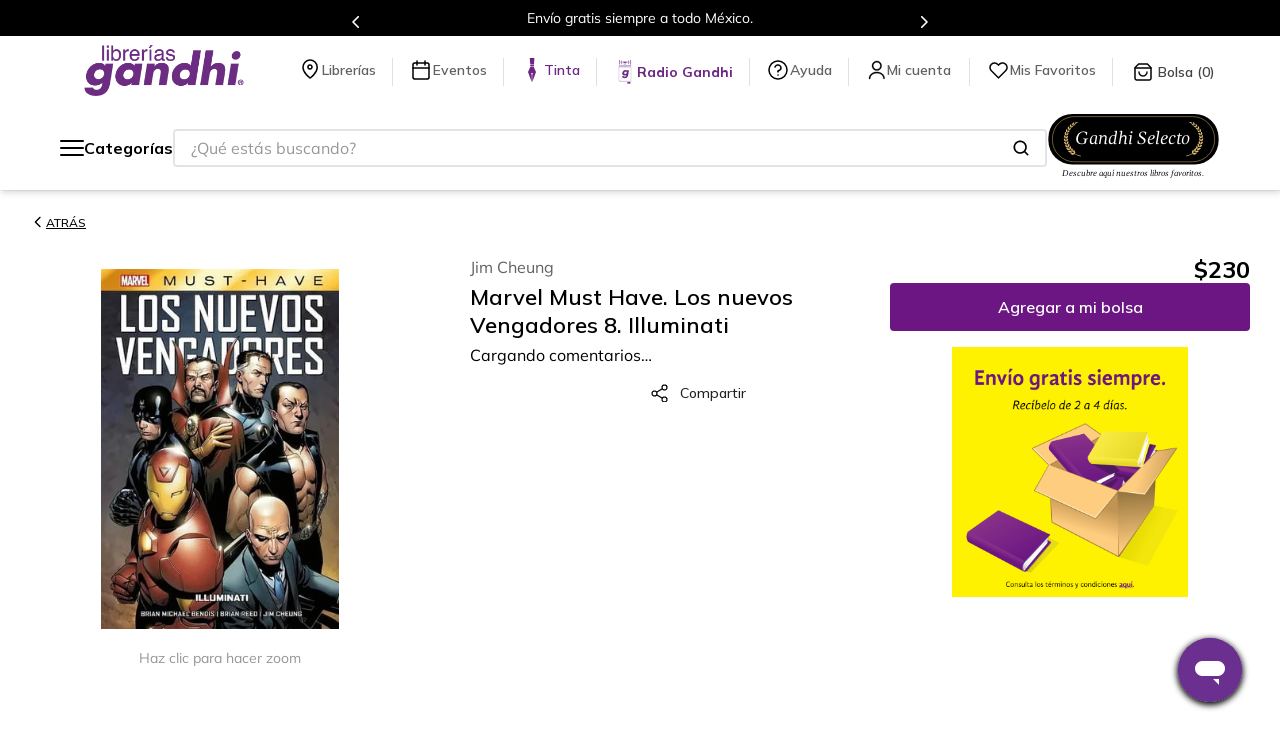

--- FILE ---
content_type: text/html; charset=utf-8
request_url: https://www.google.com/recaptcha/enterprise/anchor?ar=1&k=6LdV7CIpAAAAAPUrHXWlFArQ5hSiNQJk6Ja-vcYM&co=aHR0cHM6Ly93d3cuZ2FuZGhpLmNvbS5teDo0NDM.&hl=es-419&v=PoyoqOPhxBO7pBk68S4YbpHZ&size=invisible&anchor-ms=20000&execute-ms=30000&cb=o55lzq7e7mh9
body_size: 48311
content:
<!DOCTYPE HTML><html dir="ltr" lang="es-419"><head><meta http-equiv="Content-Type" content="text/html; charset=UTF-8">
<meta http-equiv="X-UA-Compatible" content="IE=edge">
<title>reCAPTCHA</title>
<style type="text/css">
/* cyrillic-ext */
@font-face {
  font-family: 'Roboto';
  font-style: normal;
  font-weight: 400;
  font-stretch: 100%;
  src: url(//fonts.gstatic.com/s/roboto/v48/KFO7CnqEu92Fr1ME7kSn66aGLdTylUAMa3GUBHMdazTgWw.woff2) format('woff2');
  unicode-range: U+0460-052F, U+1C80-1C8A, U+20B4, U+2DE0-2DFF, U+A640-A69F, U+FE2E-FE2F;
}
/* cyrillic */
@font-face {
  font-family: 'Roboto';
  font-style: normal;
  font-weight: 400;
  font-stretch: 100%;
  src: url(//fonts.gstatic.com/s/roboto/v48/KFO7CnqEu92Fr1ME7kSn66aGLdTylUAMa3iUBHMdazTgWw.woff2) format('woff2');
  unicode-range: U+0301, U+0400-045F, U+0490-0491, U+04B0-04B1, U+2116;
}
/* greek-ext */
@font-face {
  font-family: 'Roboto';
  font-style: normal;
  font-weight: 400;
  font-stretch: 100%;
  src: url(//fonts.gstatic.com/s/roboto/v48/KFO7CnqEu92Fr1ME7kSn66aGLdTylUAMa3CUBHMdazTgWw.woff2) format('woff2');
  unicode-range: U+1F00-1FFF;
}
/* greek */
@font-face {
  font-family: 'Roboto';
  font-style: normal;
  font-weight: 400;
  font-stretch: 100%;
  src: url(//fonts.gstatic.com/s/roboto/v48/KFO7CnqEu92Fr1ME7kSn66aGLdTylUAMa3-UBHMdazTgWw.woff2) format('woff2');
  unicode-range: U+0370-0377, U+037A-037F, U+0384-038A, U+038C, U+038E-03A1, U+03A3-03FF;
}
/* math */
@font-face {
  font-family: 'Roboto';
  font-style: normal;
  font-weight: 400;
  font-stretch: 100%;
  src: url(//fonts.gstatic.com/s/roboto/v48/KFO7CnqEu92Fr1ME7kSn66aGLdTylUAMawCUBHMdazTgWw.woff2) format('woff2');
  unicode-range: U+0302-0303, U+0305, U+0307-0308, U+0310, U+0312, U+0315, U+031A, U+0326-0327, U+032C, U+032F-0330, U+0332-0333, U+0338, U+033A, U+0346, U+034D, U+0391-03A1, U+03A3-03A9, U+03B1-03C9, U+03D1, U+03D5-03D6, U+03F0-03F1, U+03F4-03F5, U+2016-2017, U+2034-2038, U+203C, U+2040, U+2043, U+2047, U+2050, U+2057, U+205F, U+2070-2071, U+2074-208E, U+2090-209C, U+20D0-20DC, U+20E1, U+20E5-20EF, U+2100-2112, U+2114-2115, U+2117-2121, U+2123-214F, U+2190, U+2192, U+2194-21AE, U+21B0-21E5, U+21F1-21F2, U+21F4-2211, U+2213-2214, U+2216-22FF, U+2308-230B, U+2310, U+2319, U+231C-2321, U+2336-237A, U+237C, U+2395, U+239B-23B7, U+23D0, U+23DC-23E1, U+2474-2475, U+25AF, U+25B3, U+25B7, U+25BD, U+25C1, U+25CA, U+25CC, U+25FB, U+266D-266F, U+27C0-27FF, U+2900-2AFF, U+2B0E-2B11, U+2B30-2B4C, U+2BFE, U+3030, U+FF5B, U+FF5D, U+1D400-1D7FF, U+1EE00-1EEFF;
}
/* symbols */
@font-face {
  font-family: 'Roboto';
  font-style: normal;
  font-weight: 400;
  font-stretch: 100%;
  src: url(//fonts.gstatic.com/s/roboto/v48/KFO7CnqEu92Fr1ME7kSn66aGLdTylUAMaxKUBHMdazTgWw.woff2) format('woff2');
  unicode-range: U+0001-000C, U+000E-001F, U+007F-009F, U+20DD-20E0, U+20E2-20E4, U+2150-218F, U+2190, U+2192, U+2194-2199, U+21AF, U+21E6-21F0, U+21F3, U+2218-2219, U+2299, U+22C4-22C6, U+2300-243F, U+2440-244A, U+2460-24FF, U+25A0-27BF, U+2800-28FF, U+2921-2922, U+2981, U+29BF, U+29EB, U+2B00-2BFF, U+4DC0-4DFF, U+FFF9-FFFB, U+10140-1018E, U+10190-1019C, U+101A0, U+101D0-101FD, U+102E0-102FB, U+10E60-10E7E, U+1D2C0-1D2D3, U+1D2E0-1D37F, U+1F000-1F0FF, U+1F100-1F1AD, U+1F1E6-1F1FF, U+1F30D-1F30F, U+1F315, U+1F31C, U+1F31E, U+1F320-1F32C, U+1F336, U+1F378, U+1F37D, U+1F382, U+1F393-1F39F, U+1F3A7-1F3A8, U+1F3AC-1F3AF, U+1F3C2, U+1F3C4-1F3C6, U+1F3CA-1F3CE, U+1F3D4-1F3E0, U+1F3ED, U+1F3F1-1F3F3, U+1F3F5-1F3F7, U+1F408, U+1F415, U+1F41F, U+1F426, U+1F43F, U+1F441-1F442, U+1F444, U+1F446-1F449, U+1F44C-1F44E, U+1F453, U+1F46A, U+1F47D, U+1F4A3, U+1F4B0, U+1F4B3, U+1F4B9, U+1F4BB, U+1F4BF, U+1F4C8-1F4CB, U+1F4D6, U+1F4DA, U+1F4DF, U+1F4E3-1F4E6, U+1F4EA-1F4ED, U+1F4F7, U+1F4F9-1F4FB, U+1F4FD-1F4FE, U+1F503, U+1F507-1F50B, U+1F50D, U+1F512-1F513, U+1F53E-1F54A, U+1F54F-1F5FA, U+1F610, U+1F650-1F67F, U+1F687, U+1F68D, U+1F691, U+1F694, U+1F698, U+1F6AD, U+1F6B2, U+1F6B9-1F6BA, U+1F6BC, U+1F6C6-1F6CF, U+1F6D3-1F6D7, U+1F6E0-1F6EA, U+1F6F0-1F6F3, U+1F6F7-1F6FC, U+1F700-1F7FF, U+1F800-1F80B, U+1F810-1F847, U+1F850-1F859, U+1F860-1F887, U+1F890-1F8AD, U+1F8B0-1F8BB, U+1F8C0-1F8C1, U+1F900-1F90B, U+1F93B, U+1F946, U+1F984, U+1F996, U+1F9E9, U+1FA00-1FA6F, U+1FA70-1FA7C, U+1FA80-1FA89, U+1FA8F-1FAC6, U+1FACE-1FADC, U+1FADF-1FAE9, U+1FAF0-1FAF8, U+1FB00-1FBFF;
}
/* vietnamese */
@font-face {
  font-family: 'Roboto';
  font-style: normal;
  font-weight: 400;
  font-stretch: 100%;
  src: url(//fonts.gstatic.com/s/roboto/v48/KFO7CnqEu92Fr1ME7kSn66aGLdTylUAMa3OUBHMdazTgWw.woff2) format('woff2');
  unicode-range: U+0102-0103, U+0110-0111, U+0128-0129, U+0168-0169, U+01A0-01A1, U+01AF-01B0, U+0300-0301, U+0303-0304, U+0308-0309, U+0323, U+0329, U+1EA0-1EF9, U+20AB;
}
/* latin-ext */
@font-face {
  font-family: 'Roboto';
  font-style: normal;
  font-weight: 400;
  font-stretch: 100%;
  src: url(//fonts.gstatic.com/s/roboto/v48/KFO7CnqEu92Fr1ME7kSn66aGLdTylUAMa3KUBHMdazTgWw.woff2) format('woff2');
  unicode-range: U+0100-02BA, U+02BD-02C5, U+02C7-02CC, U+02CE-02D7, U+02DD-02FF, U+0304, U+0308, U+0329, U+1D00-1DBF, U+1E00-1E9F, U+1EF2-1EFF, U+2020, U+20A0-20AB, U+20AD-20C0, U+2113, U+2C60-2C7F, U+A720-A7FF;
}
/* latin */
@font-face {
  font-family: 'Roboto';
  font-style: normal;
  font-weight: 400;
  font-stretch: 100%;
  src: url(//fonts.gstatic.com/s/roboto/v48/KFO7CnqEu92Fr1ME7kSn66aGLdTylUAMa3yUBHMdazQ.woff2) format('woff2');
  unicode-range: U+0000-00FF, U+0131, U+0152-0153, U+02BB-02BC, U+02C6, U+02DA, U+02DC, U+0304, U+0308, U+0329, U+2000-206F, U+20AC, U+2122, U+2191, U+2193, U+2212, U+2215, U+FEFF, U+FFFD;
}
/* cyrillic-ext */
@font-face {
  font-family: 'Roboto';
  font-style: normal;
  font-weight: 500;
  font-stretch: 100%;
  src: url(//fonts.gstatic.com/s/roboto/v48/KFO7CnqEu92Fr1ME7kSn66aGLdTylUAMa3GUBHMdazTgWw.woff2) format('woff2');
  unicode-range: U+0460-052F, U+1C80-1C8A, U+20B4, U+2DE0-2DFF, U+A640-A69F, U+FE2E-FE2F;
}
/* cyrillic */
@font-face {
  font-family: 'Roboto';
  font-style: normal;
  font-weight: 500;
  font-stretch: 100%;
  src: url(//fonts.gstatic.com/s/roboto/v48/KFO7CnqEu92Fr1ME7kSn66aGLdTylUAMa3iUBHMdazTgWw.woff2) format('woff2');
  unicode-range: U+0301, U+0400-045F, U+0490-0491, U+04B0-04B1, U+2116;
}
/* greek-ext */
@font-face {
  font-family: 'Roboto';
  font-style: normal;
  font-weight: 500;
  font-stretch: 100%;
  src: url(//fonts.gstatic.com/s/roboto/v48/KFO7CnqEu92Fr1ME7kSn66aGLdTylUAMa3CUBHMdazTgWw.woff2) format('woff2');
  unicode-range: U+1F00-1FFF;
}
/* greek */
@font-face {
  font-family: 'Roboto';
  font-style: normal;
  font-weight: 500;
  font-stretch: 100%;
  src: url(//fonts.gstatic.com/s/roboto/v48/KFO7CnqEu92Fr1ME7kSn66aGLdTylUAMa3-UBHMdazTgWw.woff2) format('woff2');
  unicode-range: U+0370-0377, U+037A-037F, U+0384-038A, U+038C, U+038E-03A1, U+03A3-03FF;
}
/* math */
@font-face {
  font-family: 'Roboto';
  font-style: normal;
  font-weight: 500;
  font-stretch: 100%;
  src: url(//fonts.gstatic.com/s/roboto/v48/KFO7CnqEu92Fr1ME7kSn66aGLdTylUAMawCUBHMdazTgWw.woff2) format('woff2');
  unicode-range: U+0302-0303, U+0305, U+0307-0308, U+0310, U+0312, U+0315, U+031A, U+0326-0327, U+032C, U+032F-0330, U+0332-0333, U+0338, U+033A, U+0346, U+034D, U+0391-03A1, U+03A3-03A9, U+03B1-03C9, U+03D1, U+03D5-03D6, U+03F0-03F1, U+03F4-03F5, U+2016-2017, U+2034-2038, U+203C, U+2040, U+2043, U+2047, U+2050, U+2057, U+205F, U+2070-2071, U+2074-208E, U+2090-209C, U+20D0-20DC, U+20E1, U+20E5-20EF, U+2100-2112, U+2114-2115, U+2117-2121, U+2123-214F, U+2190, U+2192, U+2194-21AE, U+21B0-21E5, U+21F1-21F2, U+21F4-2211, U+2213-2214, U+2216-22FF, U+2308-230B, U+2310, U+2319, U+231C-2321, U+2336-237A, U+237C, U+2395, U+239B-23B7, U+23D0, U+23DC-23E1, U+2474-2475, U+25AF, U+25B3, U+25B7, U+25BD, U+25C1, U+25CA, U+25CC, U+25FB, U+266D-266F, U+27C0-27FF, U+2900-2AFF, U+2B0E-2B11, U+2B30-2B4C, U+2BFE, U+3030, U+FF5B, U+FF5D, U+1D400-1D7FF, U+1EE00-1EEFF;
}
/* symbols */
@font-face {
  font-family: 'Roboto';
  font-style: normal;
  font-weight: 500;
  font-stretch: 100%;
  src: url(//fonts.gstatic.com/s/roboto/v48/KFO7CnqEu92Fr1ME7kSn66aGLdTylUAMaxKUBHMdazTgWw.woff2) format('woff2');
  unicode-range: U+0001-000C, U+000E-001F, U+007F-009F, U+20DD-20E0, U+20E2-20E4, U+2150-218F, U+2190, U+2192, U+2194-2199, U+21AF, U+21E6-21F0, U+21F3, U+2218-2219, U+2299, U+22C4-22C6, U+2300-243F, U+2440-244A, U+2460-24FF, U+25A0-27BF, U+2800-28FF, U+2921-2922, U+2981, U+29BF, U+29EB, U+2B00-2BFF, U+4DC0-4DFF, U+FFF9-FFFB, U+10140-1018E, U+10190-1019C, U+101A0, U+101D0-101FD, U+102E0-102FB, U+10E60-10E7E, U+1D2C0-1D2D3, U+1D2E0-1D37F, U+1F000-1F0FF, U+1F100-1F1AD, U+1F1E6-1F1FF, U+1F30D-1F30F, U+1F315, U+1F31C, U+1F31E, U+1F320-1F32C, U+1F336, U+1F378, U+1F37D, U+1F382, U+1F393-1F39F, U+1F3A7-1F3A8, U+1F3AC-1F3AF, U+1F3C2, U+1F3C4-1F3C6, U+1F3CA-1F3CE, U+1F3D4-1F3E0, U+1F3ED, U+1F3F1-1F3F3, U+1F3F5-1F3F7, U+1F408, U+1F415, U+1F41F, U+1F426, U+1F43F, U+1F441-1F442, U+1F444, U+1F446-1F449, U+1F44C-1F44E, U+1F453, U+1F46A, U+1F47D, U+1F4A3, U+1F4B0, U+1F4B3, U+1F4B9, U+1F4BB, U+1F4BF, U+1F4C8-1F4CB, U+1F4D6, U+1F4DA, U+1F4DF, U+1F4E3-1F4E6, U+1F4EA-1F4ED, U+1F4F7, U+1F4F9-1F4FB, U+1F4FD-1F4FE, U+1F503, U+1F507-1F50B, U+1F50D, U+1F512-1F513, U+1F53E-1F54A, U+1F54F-1F5FA, U+1F610, U+1F650-1F67F, U+1F687, U+1F68D, U+1F691, U+1F694, U+1F698, U+1F6AD, U+1F6B2, U+1F6B9-1F6BA, U+1F6BC, U+1F6C6-1F6CF, U+1F6D3-1F6D7, U+1F6E0-1F6EA, U+1F6F0-1F6F3, U+1F6F7-1F6FC, U+1F700-1F7FF, U+1F800-1F80B, U+1F810-1F847, U+1F850-1F859, U+1F860-1F887, U+1F890-1F8AD, U+1F8B0-1F8BB, U+1F8C0-1F8C1, U+1F900-1F90B, U+1F93B, U+1F946, U+1F984, U+1F996, U+1F9E9, U+1FA00-1FA6F, U+1FA70-1FA7C, U+1FA80-1FA89, U+1FA8F-1FAC6, U+1FACE-1FADC, U+1FADF-1FAE9, U+1FAF0-1FAF8, U+1FB00-1FBFF;
}
/* vietnamese */
@font-face {
  font-family: 'Roboto';
  font-style: normal;
  font-weight: 500;
  font-stretch: 100%;
  src: url(//fonts.gstatic.com/s/roboto/v48/KFO7CnqEu92Fr1ME7kSn66aGLdTylUAMa3OUBHMdazTgWw.woff2) format('woff2');
  unicode-range: U+0102-0103, U+0110-0111, U+0128-0129, U+0168-0169, U+01A0-01A1, U+01AF-01B0, U+0300-0301, U+0303-0304, U+0308-0309, U+0323, U+0329, U+1EA0-1EF9, U+20AB;
}
/* latin-ext */
@font-face {
  font-family: 'Roboto';
  font-style: normal;
  font-weight: 500;
  font-stretch: 100%;
  src: url(//fonts.gstatic.com/s/roboto/v48/KFO7CnqEu92Fr1ME7kSn66aGLdTylUAMa3KUBHMdazTgWw.woff2) format('woff2');
  unicode-range: U+0100-02BA, U+02BD-02C5, U+02C7-02CC, U+02CE-02D7, U+02DD-02FF, U+0304, U+0308, U+0329, U+1D00-1DBF, U+1E00-1E9F, U+1EF2-1EFF, U+2020, U+20A0-20AB, U+20AD-20C0, U+2113, U+2C60-2C7F, U+A720-A7FF;
}
/* latin */
@font-face {
  font-family: 'Roboto';
  font-style: normal;
  font-weight: 500;
  font-stretch: 100%;
  src: url(//fonts.gstatic.com/s/roboto/v48/KFO7CnqEu92Fr1ME7kSn66aGLdTylUAMa3yUBHMdazQ.woff2) format('woff2');
  unicode-range: U+0000-00FF, U+0131, U+0152-0153, U+02BB-02BC, U+02C6, U+02DA, U+02DC, U+0304, U+0308, U+0329, U+2000-206F, U+20AC, U+2122, U+2191, U+2193, U+2212, U+2215, U+FEFF, U+FFFD;
}
/* cyrillic-ext */
@font-face {
  font-family: 'Roboto';
  font-style: normal;
  font-weight: 900;
  font-stretch: 100%;
  src: url(//fonts.gstatic.com/s/roboto/v48/KFO7CnqEu92Fr1ME7kSn66aGLdTylUAMa3GUBHMdazTgWw.woff2) format('woff2');
  unicode-range: U+0460-052F, U+1C80-1C8A, U+20B4, U+2DE0-2DFF, U+A640-A69F, U+FE2E-FE2F;
}
/* cyrillic */
@font-face {
  font-family: 'Roboto';
  font-style: normal;
  font-weight: 900;
  font-stretch: 100%;
  src: url(//fonts.gstatic.com/s/roboto/v48/KFO7CnqEu92Fr1ME7kSn66aGLdTylUAMa3iUBHMdazTgWw.woff2) format('woff2');
  unicode-range: U+0301, U+0400-045F, U+0490-0491, U+04B0-04B1, U+2116;
}
/* greek-ext */
@font-face {
  font-family: 'Roboto';
  font-style: normal;
  font-weight: 900;
  font-stretch: 100%;
  src: url(//fonts.gstatic.com/s/roboto/v48/KFO7CnqEu92Fr1ME7kSn66aGLdTylUAMa3CUBHMdazTgWw.woff2) format('woff2');
  unicode-range: U+1F00-1FFF;
}
/* greek */
@font-face {
  font-family: 'Roboto';
  font-style: normal;
  font-weight: 900;
  font-stretch: 100%;
  src: url(//fonts.gstatic.com/s/roboto/v48/KFO7CnqEu92Fr1ME7kSn66aGLdTylUAMa3-UBHMdazTgWw.woff2) format('woff2');
  unicode-range: U+0370-0377, U+037A-037F, U+0384-038A, U+038C, U+038E-03A1, U+03A3-03FF;
}
/* math */
@font-face {
  font-family: 'Roboto';
  font-style: normal;
  font-weight: 900;
  font-stretch: 100%;
  src: url(//fonts.gstatic.com/s/roboto/v48/KFO7CnqEu92Fr1ME7kSn66aGLdTylUAMawCUBHMdazTgWw.woff2) format('woff2');
  unicode-range: U+0302-0303, U+0305, U+0307-0308, U+0310, U+0312, U+0315, U+031A, U+0326-0327, U+032C, U+032F-0330, U+0332-0333, U+0338, U+033A, U+0346, U+034D, U+0391-03A1, U+03A3-03A9, U+03B1-03C9, U+03D1, U+03D5-03D6, U+03F0-03F1, U+03F4-03F5, U+2016-2017, U+2034-2038, U+203C, U+2040, U+2043, U+2047, U+2050, U+2057, U+205F, U+2070-2071, U+2074-208E, U+2090-209C, U+20D0-20DC, U+20E1, U+20E5-20EF, U+2100-2112, U+2114-2115, U+2117-2121, U+2123-214F, U+2190, U+2192, U+2194-21AE, U+21B0-21E5, U+21F1-21F2, U+21F4-2211, U+2213-2214, U+2216-22FF, U+2308-230B, U+2310, U+2319, U+231C-2321, U+2336-237A, U+237C, U+2395, U+239B-23B7, U+23D0, U+23DC-23E1, U+2474-2475, U+25AF, U+25B3, U+25B7, U+25BD, U+25C1, U+25CA, U+25CC, U+25FB, U+266D-266F, U+27C0-27FF, U+2900-2AFF, U+2B0E-2B11, U+2B30-2B4C, U+2BFE, U+3030, U+FF5B, U+FF5D, U+1D400-1D7FF, U+1EE00-1EEFF;
}
/* symbols */
@font-face {
  font-family: 'Roboto';
  font-style: normal;
  font-weight: 900;
  font-stretch: 100%;
  src: url(//fonts.gstatic.com/s/roboto/v48/KFO7CnqEu92Fr1ME7kSn66aGLdTylUAMaxKUBHMdazTgWw.woff2) format('woff2');
  unicode-range: U+0001-000C, U+000E-001F, U+007F-009F, U+20DD-20E0, U+20E2-20E4, U+2150-218F, U+2190, U+2192, U+2194-2199, U+21AF, U+21E6-21F0, U+21F3, U+2218-2219, U+2299, U+22C4-22C6, U+2300-243F, U+2440-244A, U+2460-24FF, U+25A0-27BF, U+2800-28FF, U+2921-2922, U+2981, U+29BF, U+29EB, U+2B00-2BFF, U+4DC0-4DFF, U+FFF9-FFFB, U+10140-1018E, U+10190-1019C, U+101A0, U+101D0-101FD, U+102E0-102FB, U+10E60-10E7E, U+1D2C0-1D2D3, U+1D2E0-1D37F, U+1F000-1F0FF, U+1F100-1F1AD, U+1F1E6-1F1FF, U+1F30D-1F30F, U+1F315, U+1F31C, U+1F31E, U+1F320-1F32C, U+1F336, U+1F378, U+1F37D, U+1F382, U+1F393-1F39F, U+1F3A7-1F3A8, U+1F3AC-1F3AF, U+1F3C2, U+1F3C4-1F3C6, U+1F3CA-1F3CE, U+1F3D4-1F3E0, U+1F3ED, U+1F3F1-1F3F3, U+1F3F5-1F3F7, U+1F408, U+1F415, U+1F41F, U+1F426, U+1F43F, U+1F441-1F442, U+1F444, U+1F446-1F449, U+1F44C-1F44E, U+1F453, U+1F46A, U+1F47D, U+1F4A3, U+1F4B0, U+1F4B3, U+1F4B9, U+1F4BB, U+1F4BF, U+1F4C8-1F4CB, U+1F4D6, U+1F4DA, U+1F4DF, U+1F4E3-1F4E6, U+1F4EA-1F4ED, U+1F4F7, U+1F4F9-1F4FB, U+1F4FD-1F4FE, U+1F503, U+1F507-1F50B, U+1F50D, U+1F512-1F513, U+1F53E-1F54A, U+1F54F-1F5FA, U+1F610, U+1F650-1F67F, U+1F687, U+1F68D, U+1F691, U+1F694, U+1F698, U+1F6AD, U+1F6B2, U+1F6B9-1F6BA, U+1F6BC, U+1F6C6-1F6CF, U+1F6D3-1F6D7, U+1F6E0-1F6EA, U+1F6F0-1F6F3, U+1F6F7-1F6FC, U+1F700-1F7FF, U+1F800-1F80B, U+1F810-1F847, U+1F850-1F859, U+1F860-1F887, U+1F890-1F8AD, U+1F8B0-1F8BB, U+1F8C0-1F8C1, U+1F900-1F90B, U+1F93B, U+1F946, U+1F984, U+1F996, U+1F9E9, U+1FA00-1FA6F, U+1FA70-1FA7C, U+1FA80-1FA89, U+1FA8F-1FAC6, U+1FACE-1FADC, U+1FADF-1FAE9, U+1FAF0-1FAF8, U+1FB00-1FBFF;
}
/* vietnamese */
@font-face {
  font-family: 'Roboto';
  font-style: normal;
  font-weight: 900;
  font-stretch: 100%;
  src: url(//fonts.gstatic.com/s/roboto/v48/KFO7CnqEu92Fr1ME7kSn66aGLdTylUAMa3OUBHMdazTgWw.woff2) format('woff2');
  unicode-range: U+0102-0103, U+0110-0111, U+0128-0129, U+0168-0169, U+01A0-01A1, U+01AF-01B0, U+0300-0301, U+0303-0304, U+0308-0309, U+0323, U+0329, U+1EA0-1EF9, U+20AB;
}
/* latin-ext */
@font-face {
  font-family: 'Roboto';
  font-style: normal;
  font-weight: 900;
  font-stretch: 100%;
  src: url(//fonts.gstatic.com/s/roboto/v48/KFO7CnqEu92Fr1ME7kSn66aGLdTylUAMa3KUBHMdazTgWw.woff2) format('woff2');
  unicode-range: U+0100-02BA, U+02BD-02C5, U+02C7-02CC, U+02CE-02D7, U+02DD-02FF, U+0304, U+0308, U+0329, U+1D00-1DBF, U+1E00-1E9F, U+1EF2-1EFF, U+2020, U+20A0-20AB, U+20AD-20C0, U+2113, U+2C60-2C7F, U+A720-A7FF;
}
/* latin */
@font-face {
  font-family: 'Roboto';
  font-style: normal;
  font-weight: 900;
  font-stretch: 100%;
  src: url(//fonts.gstatic.com/s/roboto/v48/KFO7CnqEu92Fr1ME7kSn66aGLdTylUAMa3yUBHMdazQ.woff2) format('woff2');
  unicode-range: U+0000-00FF, U+0131, U+0152-0153, U+02BB-02BC, U+02C6, U+02DA, U+02DC, U+0304, U+0308, U+0329, U+2000-206F, U+20AC, U+2122, U+2191, U+2193, U+2212, U+2215, U+FEFF, U+FFFD;
}

</style>
<link rel="stylesheet" type="text/css" href="https://www.gstatic.com/recaptcha/releases/PoyoqOPhxBO7pBk68S4YbpHZ/styles__ltr.css">
<script nonce="EQspTRP-GuGoNgxBjP_VYw" type="text/javascript">window['__recaptcha_api'] = 'https://www.google.com/recaptcha/enterprise/';</script>
<script type="text/javascript" src="https://www.gstatic.com/recaptcha/releases/PoyoqOPhxBO7pBk68S4YbpHZ/recaptcha__es_419.js" nonce="EQspTRP-GuGoNgxBjP_VYw">
      
    </script></head>
<body><div id="rc-anchor-alert" class="rc-anchor-alert"></div>
<input type="hidden" id="recaptcha-token" value="[base64]">
<script type="text/javascript" nonce="EQspTRP-GuGoNgxBjP_VYw">
      recaptcha.anchor.Main.init("[\x22ainput\x22,[\x22bgdata\x22,\x22\x22,\[base64]/[base64]/[base64]/[base64]/[base64]/[base64]/[base64]/[base64]/[base64]/[base64]\\u003d\x22,\[base64]\x22,\[base64]/DqcODwrbCtcKKFxbDq2jDjMONDMO8w4Rib0UXfwXDq0l/wq/Dm0RubMOjwp7Cl8OOXhgPwrIowrvDkTrDqGIHwo8Ze8OWMB9Aw57DilDCnB1cc1XCtwxhYsKGLMOXwpHDoVMcwoR0WcOrw5TDjcKjC8KKw7DDhsKpw49Vw6Etb8KQwr/DtsK5CRlpXMOFcMOIHsO9wqZ4f01Bwpk3w70ofhkoLyTDkH95AcK4QG8JWVM/w55uD8KJw47Cr8O6NBcww6lXKsKACsOAwr8aQkHCkGYnYcK7RxnDq8OcMMONwpBVFcK6w53DigcOw68Lw5ticsKAAyTCmsOKE8KZwqHDvcO0wowkSVvCnk3Dvg4BwoIDw5nCscK8a3/[base64]/[base64]/wqAOO0XDpn3CnjjDux1qMiDClQ0vW8KME8KzTV/CssKnwoHCu0fDocOiw4deajpZwo9ow7DCnUZRw6zDkHdSVBLDl8KoExJHw552wpcdw5fCqiRFwoLDqMK6KygTNR9bwr8qwonDkwgfbcOwfg4nw7nCjcOGbsKLGX3CvMOGMMKkwq/[base64]/w5drF3xgHMKsw4DDlAUvfFnCi0nClcOdPcKyw6fDv8OxUBU1Owp4VhfDqkXCvWvDtQQDw50Dw4xswrt2eD0eP8KafwIlw4J5MHTCo8KlKVPCtcOGasKsZMOVwrTCkcKnw4Yyw6MQwqoeKsKxa8Okw6DCs8OmwpYCX8O/w71PwqbDmMOlPsOwwphTwoURDlFVGB8BwojDtsKsX8K2woUUw7bDmcOdA8KJwoXDjh7CnS/CpDI2wpJ1EsKtwqvCoMKJw6vCsg3DrjkhAcO0QBpHw4LDtsKwfcKew792w6A3wrnDln/[base64]/R8KTw53ClMKxHG3DhRpgSz/CkR/DsMKNw5/CtkTCqMKhw6/[base64]/DuUrCtkbDucORw7nDmBB3NcKbDR7CpTbDkMO5w7bCrDwAW3LDknHDjsOvIMKkw4LDlwDCmljCsypSw4rClMKcWkjChRUHTzjDrsOcfMKnInbDpRLDtMKIccK/MMOiw77DiEQ2w4bDoMKfAQkRw7rDhCDDk0dow7hnwoLDt0twFT/Cih3CtDkeAVfDvgnDgXXCtzbDmgkOBgZCJ2nDmRo2LGUlw41HasOfemYGQ0jCrUJmw6JaXcOnK8ObXnBsOMOrwrbClUpBXcK8VMOWT8OMw4Y5w7gJw4DCg3wPwoJlwpfDnDLCrMOVVk/[base64]/DpCxywrTDkGlQwqM6wq/Cq8OJwpTCisOxw53CgmVGwr7CggQuAi7CksKHw4keNR5vL23CmyTCjGx7wpFLwrnDl2QewrjCsj3DlFDCpMKfWiLDlWXDgRUYMD/[base64]/CtMKPT8KISsKhDsO3wpTCghvChjzDo1BHZGhZNsKNcibCgwzDplLDucO/L8Oic8OWwqotCHLCpcOFwpvDl8KAPcOowqNuwpLCgE3CnyABa3pTw6vDn8OhwqnDmcK2wqA/woR2D8KQRWnCnMKZw4wMwoTCqW/CiVY0w7bDpl9oXcKyw5zDt0AJwrsWPsOpw7NdIwtfYAMERMKpenMWbMOxw5oof2gnw6NHwrXDs8K4NMKpw5bDqR/ChcKTLMKOw7IlYsKmwp1cwr0FI8KZR8OpUiXCjHLDllfCvcKeYcO0wohieMKSw4MNTMOtB8ODQGDDtsOoGSLCryTDrcObZQXCnxlGwoAowq/DlcO+FQHDp8KCw6Nyw5bCsnTCuhbDhcKnYS8lV8KzbMK3w7DDoMKxecKxVmxoBHkzwozCtSjCocOcwrLCk8ORTMKgTSzCuwZfwpbCpsOZwo/DosKMGBLCunguwozCg8KGw6N8fgnDgzRxw4ElwovCrSE4NsKHZQ3CqMKmwqNnTSNbR8KxwrAnw7/CiMOLwrkXwoPDpQYsw7ZYKMO2fMOYwohPw47Dt8KSwpzCnkpMPQHDjENvKsOUw5/CvlU/EMK/[base64]/[base64]/[base64]/CnFDCusKewonDo17Dj1nDqifCicKUMUvDvhDCqC/DthNNwphawqJMwrbDtRc5wqbDpnBnw7TDuB/CtEfCgETDjMKSw4QtwrzDosKRHEzCoHfDrx5gCnTDjMOawrLCssOcM8KAw6sXwpTDhnoLw5fCpnV/WMKOw6/CqsKPNsK3wpY4wqPDusOBTsOGwpbCsgnDhMOJJygaLhRzw4HCmEXCgsKqwqZPw4LCjcK5wpzCusK3wpQgJD1jwqQJwrxqJi8iesKGd33CthFodMOcwp8Zw7Fdw5/CkwPDtMKeGV/Dk8Kjwrtjw7kIHsOvw6PCkXRqFsKKwoJtVFXCki5Nw4fDhR3Dj8KgCMKMB8KuScKdw40awrXDpsO2fcOSwpzCl8O0V3UvwosnwrrDjMKOYMOfwp5Pwq3DtcKOwp8ie1LCgsK7JMOBHMOMN2Vdw4gtRVYewrfDlcKHwqljYMKIP8OXJsKJwoPDozDCuTR6w5DDnsKow5/DrQvCinQPw6kkQ3jChQZYYsOjw7p8w6vDh8KQShQ+AsOTF8OOwrXDm8K9w47CocOqDHHDtcOnf8Kkw4vDmznCoMKNIURXwoEcwpDDoMKIw7gjL8Oua2/[base64]/Cq396w5wbfktmw7PCscKcWVXCoE7Ck8ODGwrDlMOddTEjOsOBw47DnSsAw73DnMKiwp3CvntyCMOYfUhAUDk/wqE3U2d1RsKOw6NMGkhkD2vDucKewqzCnMOiw48nZTw6w5PCin/Ck0bDjMORw7xkDsOZDGoBw4BfJsKVwoUuHsO7w5whwq/DpXPCr8OAV8O2Z8KbEMKqU8KES8OWwrA3OFfDtinDtwIkwog3w5I4OUwME8KBYcOIF8OKbcOfaMOJwpnDhVDCt8O/[base64]/woB5G3vDkzViUhgRw6/DqcKowo/ChETCqjRPHcOFbXxDw5/DnmRUw7HDvCTCqllWwrzClnUdDzLDkXBIwoDCl0bCgcK/w5sqFMKww5NfOT7DjwTDj3kBM8K8w50fd8OXPEsOCCxrLy/CtnNiEMOmCcO9wq80dWIowpFhwr/[base64]/CqcKPFWfCnMK2bMOpw7kkw5tKams9w454PkLCr8K/[base64]/ChMKYwoJNw5B+w7LDosOFAMKtKnnDlsOnwqoAJ8O7VQp0HsKfZlYJIGNZccKhRHnCsj7ChQ9fMX7CjDApwp95wpY1w4/CusK2wpfCjcKPTMK8MkPDm1LDmh0PO8K8c8KjQQEDw6zDqCxyIMKiw4s3w68zwrFGw60Qw5vDjcKcZsKzYsKhaXQiw7d/wpgtwqfDg3gDRG3DpEU6HmofwqJ9KBdzwqpiYF7DuMOHClwKN2cYw4fCtgdiV8Kmw48ow5TCrcOzDjhUw7XDmB17w5ZlEHbChWRUGMO5w5xCw6LCuMOsVcO7HTjDgmB9wrnDrcKCY0MAw5zChnVVw7zCk0PDmsKtwoEZPsKQwq9bBcOGdQ/DsR10woNQw5c+woPCrQTDmsKUNnXCnWnDnBDCh3PCmVNbwrk9fljCuj7CoVUBdMK9w6XDtsKdIy/[base64]/DrH9gw61CX8KHHWDDnR8eAVLDrcKiekJ+w781w6Yiwq1Sw5ZiTcO1V8Ogw4NAwro4MMOya8OxwopIw7TDn2sGwplIwrnDhcKew5zClUxHw4rCj8K+EMK+w53DusOywrMaFxIRAcKIacO5J1QvwqcYCMOhwrTDsA4RXQLCn8K/wpN7L8KYYnbDg8KvORlawrMsw4bDoA7CqkRXBD7Cj8KuJ8Kuw58ediRIGSYKOsKuw4F3H8OGFcKpRScAw57DncKaw6woF2bCmD3CisKHD25TbsK1LxvCvWfCkWxqHjcfwq3Ci8K3w4bDgFjDssOSw5EzO8KywrrCkn/Cm8KNMcKcw4EcPcKkwrDDoVbCohzClMKrw6rCgBzDp8KNQsOow7LCuG44RcKzwpp5asOFYT92bcK+w6t6wrx9wr7Dplk5w4XDvi16MSUqLcKzBnIiC1bDk1xXAUpQZxkuYCjDqznDsBTCoSHCrMKuLQfDiT/CsnxBw5LDl1YnwrEKw6jDu1/DlldCdEPCuW8NwrnDh0nDpMO+W0HDvnZkwrRnOWvCtcKcw5Bzw7DCjAgeBCYxwqkAVMOPMSLCs8O0w5IoacK5CsKXwogLwop3w7pLw6jCucOeWwfCrUPCjsOgSsOBw4Mrw5XDj8OAwq7DhxnDh2XDhT1tAcKGwrAlwqw6w6F8TsOod8Onw4zDj8OQej/DjlnDicOFw6/CtXTCjcK6wp0fwoVvwqYjwqd4dcO5c13CksO+fWEOMsK8w6ZeRGQ/w48owojDhEd4X8O0woQew59rF8OPVMKJwo/[base64]/[base64]/DksKywovCkcKiHcO9w53DqcOXw5/[base64]/Cjm/[base64]/[base64]/[base64]/CrysYwrNDdiDDm18NQ2rCrcOewqQIwowTLMOTa8KwwpPCscK5LQTCt8Kqc8OtfHkCLMOnZiI4N8O1w6oDw7XDoRPDlTvDkQ9zH3QiScOSwr/Dg8K6Ul3DmcKKHcOaCsK7woDDtxUlQXFdwp3Dr8KHwo1Ow4TDlVXCryrClEc6woDDrXvDhTjCtEZAw6lQIjNwwrbDhDnCjcOHw5/[base64]/CiGxPLjXCqMK4w68hw6sdOMKpw5ZgwpvCvcOAwpAowrbDisKZw4rCnU7Dpj92wo3DsyvCjCEdcnlybUpaw45kecObw6JEw5xsw4PDpyPDqCxBWTc9wozChMOrCT0KwrzDp8KFw77CrcOkIRLCu8KMaBfCmi/DgHbDksOuwqTDqxEuwoAQXA5PBsKZJjfDjls5ejDDgsKTw5PDqcK8ZAvDq8OZw4sgfcKaw7zDvcOYw4zCgcKMXsKgwrxvw6suwpvClcKJwoHDosKLwo/DvcKNwonCvUV/Sz7CvMOPWsKPElZlwq4nwr3ClMK7w63DpRfDhcK6wq3DmFRMCkEhM1fDu2PDjcOAw6REwqxCKMOXwqPDhMOWw40gwqZXwoQjw7FjwoA4VsO2CsKDUMOyS8KPwoQ+NMO3eMOtwo/DtzPCjMO7BV3ClcOOw7w6wp1eBRRKeSrCn3xSwoPCpMOUS3YHwrLCswXDmhkVQcKrXE50YAtANMKvSGxkPcKFD8OdR2fDpMOecXPDuMKJwosXWWTCusK+wpzDmFLDkU/DkVp0w53CicKELcOkWcKOW1PDhsOCe8OKwqLCnErCtDFDw6DCs8KSw5/DhUzDhgLDnsOyPsK0IGFlH8Kqw43Du8K+wpUsw4jDucOlIsOpw75Kwo4FLCfDrcKYw74HfRV9woJwPyLCnwPCilrCgy1Owqc2bsKiw77Dtxxrw7xzcybCsjzCs8KBQG0iw5hQF8KNwqhpeMKTw5JPPHXCkBfDkQZSw6rDr8Kuw6t/w5J/NljDkMOjw4DCrgU6wqzDjSnChMK+fUoDwpkoNMOWw5wuE8OuN8O2U8KtwqjDocKXwpYxOsKSw5t7DV/CtyAQNlvDngFVScKqMsOIZQQbw5dTwovDgcOTa8OMw4/DtcOgQMO1NcOQdsK5wqvDvHXDo1wtTBAuwrvDkcK1N8KDw4LCmcKRFHszbwxoFMOGdVbDuMOtDEPDgFoLBcOdwrDDrcOVw71qIcKMEcK6wqVPw60xRw/[base64]/MsOAS3QwHBhvDz7DjncMwqRsw5zDgUB8YsKtw43DosO5GsKrwo0eLmcyGsOuwrnCoRLDghDChMK2ZlVvwpUdwoU1QcK/byzCqsKLw6zCuQ3Ck0N0w6XDu2vDrQTCsDVOwrvDscOJwqsow4oXI8KqM33CqcKiRsO3wo/Dhx8Bw4XDisODEzsyS8OhHEgOScONSUDDtcK1w6PDmUtNBRQnw6LCosKZw4lywpnCmlPDqwJiw67DpCMSwqoFbiJ2Xh7CqcOsw5fDsMKrwqECBHfDtBZ2wrA3CMKEY8KjwonCqQoOeh/[base64]/DpcOPK8KwC8KGQkJRw5Bsw7hww4kHOzIFfVXCjCrCnMOiVi0Hw4rDr8OuwqnCuhdVw48Uw5PDlA3DtxI/wofCvsOtUMO8NsKJw6BvWMKVwpZJwo3ChMKDRCE0P8OfFcK6w4DDr30nw5sowpHCom/DnXJKWsKzw50SwoApMn3DusOlSU/DumNwOMKCDmXDhXzCsWPDkgVWGsK6A8KDw47DlcO+w67Dm8KoesKlw67Ct03DjjvDlipkw6BKw49/wpJ1I8KWw5bCisOOHMKwwqLChDHDhsKmW8OtwqvCj8OFw7bCv8Kcw6R0wpAHw59kZA/CnRHDki4FSsK4ZMKHYsKnw57DlAI/w5FZejTCsiUYw5U8IALDoMKpwrbDpcK4wrzDgxRPw4HCksOIPsOiw7pyw5NgGMKTw5UgOsKQwo/DgWfDjsKMw4nChB9qH8KRwoFrGjjDgsK2PUzDgsOjO1treS/DilHCqU1qw7k2ZMKGU8OZw6bClsKiB1jDusOdwq/Du8K8w5pDw4ZadcKwwp/CkcKAw4rDslXCpcOSJTQofE3CgsOywpkpBiMmwp7Du0srQMKuw7YyXsKBanLClR3Co2fDmmo2BzfDoMO1w6F9M8OlN23CgsOnTVt7wrjDg8KswoHDqWDDg0tyw4ARdcKhZMODRiM2wq/CsA3DisOxcHjCrEdVwqvDoMKKwosTdcO6SHDCr8KYf2/Cvm9ieMOgBsKXw5XChcKOSsKcFsOlXX5SwpLCvsKJwpHDlcKOJGLDgsOkw402DcKjw7bDjsKGw4FTGCXCiMKQKiBgVDPDsMOqw7zCqMK8amYtaMOLNcOXwrdcwplbUEDDtcOxwpUzwo3Cs0nDuGTCt8KtTsKrfT8MB8O4wqIqwrzDuTTDjcK2W8ORBT/DtMKORsK6w6wGVB4yLHo1TcOBfF7DtMOjeMO2w6zDnsOwE8Kew55Owo7DhMKlw7o+w4oJOMO3bgJWw696bsOCw4RtwoA/[base64]/CnCjCg3oeH8K6NsK0LMOte8OnNsOHw40relBuOhTCncOcXjHDoMODw5HDpTvCp8Okw7lGfQ3DsXbDpX57wpMKZ8KWB8Oaw6BnXWIlUMOAwpdxJMO0V0fDhzvDhjklKRsgYcK2wo1iY8O3wpVwwqp3w5nCqUlQwq5CBTjDg8OgLcOYODzCoggQHBXDrCnCtsK/[base64]/DmBbCujDDs8KpRcK6w63Cm8K4fcO5wr4PGjvDnTfCmmwTwp3Cogg4wrLDgMOINsOwT8OLEAXDlnPDgcOrS8KIwoRXw7XDtMKwwpTCu0gtQcOWU3nCq1jDjG3CunLCuXk/wopFKMKow6nDhMKUwo5WekXCmwJIE3rDp8OhOcK+Xixcw7cXWMO4V8O8wpHCnMOZJQ3Dg8Olw5PCrDJPwqHCsMOzGcODV8OEIz/[base64]/[base64]/[base64]/[base64]/CiETDmQZzw5McagdNMEHDtgwOGsOqwp1nw7jCvcOBw7HCu2YdI8O5bcONe0RWJcOtw5o2wo7CpRxKwrcVwqcfwoTCkTMKP0R6IMOWw4LDgwnCpsObwrLChSjCt1/Dq0VYwp/Dhjwfwp/DgDshTcO/[base64]/CvcK3YMO8w5sPOnTCqsKBIn/DpsKiO0k+SsOKNsOfHMOpw5/Du8OEw51XI8O6GcOhwp5dGWbDvcK5W0LCnz1OwoAQw6AaGGDDnWJ8wpkuMDHCqjjCqcOQwqkWw4hxAMKhJsK8fcOISsO1w6LDpcK4w5vClTMnw7F9CgZ9DA8mA8ONY8OYCcK/YMO5Rh4ewpgWwrDCqsKlIcK+WcOzwoIZFcKMwpZ+w43CjMOnw6Nfw4lCw7XDixMPHXPDhsOUesKUwoPDlcK5CMKSIcOhLkDCv8KVw7bCkRdlw5HDhMKzM8Kbw7YzB8O/w7zCuyQHBF8RwrUiTX3Ch1Zpw6HCgsKMwr8ywpnDtMOpworDssK+TXXClkvDhg/[base64]/P8O1woHDhcOzwr/Dv8KdwptsI8Ogw5o1woPDsTZARXsXAsKgwr3DisOuw5jCl8OxPywbcVoYAMKNwp8Ww7BMwpXDr8KJw7zCgGdNw7Y7wrDDi8OCw5bCrsKfOxM5woMHMhx6wp/Dlxp5wrNxwoLDucKRwpxTbWcMNcOrw41Lw4UdSSgIYcOSw4tPQnYDeFLCoVPDjkInw7/Cg1rDh8O3JnpAZMKxw7TDgyfCkzwIMQTDp8Ocwps6wq10AMOlw6vDsMK4w7HDgMKZwojDusK4HsOHw47CgxXCosKOw6A4cMK0Iw5fworCr8Oew7/CrAPDhkZww7XDvVABwqV5w6fCk8OCNg/CmMOcwoV/wrHCvkYqdhXCkmrDl8Ktw4TCpcKmHcKrw7pvRMO7w6LCk8OXchXDiQ/CuGJLw4jDpALCocKSNQZEY2/CrcOFSsKeewLCkADCg8Ohw4wPw7nDsBbDmmcuw5zCu2HClg7DrMO1QcK5wr7DlHcWBl/CmXJEIsOeRcO3VVx1DFbDuQk3bVzCgRM7w6Z6wrfCuMKpb8O/wrPDmMObwpDCjFBIAcKQV1HDtAgRw6LCpcKBKSMKQsKaw6gfwr91LwnDi8Ouc8OnFx3CulrDs8Kzw6FlD2YfYFtJw5l+wrwrwpnDj8KFwp7CjQPCrFxgEcKBwpssdxbDocOxwrZfOi1gwoYUfsKBUQ3CqDo6woLDlBXDpzQLYjJQKDDCulQ0wp/Dl8O5JzRwPsODwoVPXMKgwrPDvGYAOUExUcOLbcKIwpbDtcOHwpE8wqvDuBDDqsK3wookw7Vew5EAT0zDvUwmwoPCozLDjcOTacOnwo4pw4XDuMKFPcOBP8K4wp18J0DDoyVbHMKYaMOIAMKhwr4kOk3CvsK/VsKNw4bCpMOCwrUjeAR9w63CvMK5DsOXwpsHYVDDkSjCo8OhAMODPGBXw6/DhcO4w7Ebc8OewoBZFsOJw5JQPsK5wppcfcOHTQwewotUw63Cv8KEwq/CoMKUcsKEwoHCqXkGw73DklfDpMKke8KXdcKdwpswIMKFKcKow5gvVcOhw57DssO+RF4Qw5t/F8KXwrpJw5VYwrXDkRvCr0HCp8KKwp3Cl8KHwozCnxvClcKTwqvCh8OndsOjfGkFF2FpN2jDjVshwrnCgHzCpcO5fQ4PU8K7UBHDmQrClGbDiMOqN8KGeULDrMKxfB3CjsOBB8Oaa0DCoXXDpB7DjCJoasOkwqR6w6XCuMKGw4vCmwnCikxrTCNSLV1nUsKsQiN/[base64]/[base64]/LcO7w5DDssKNRj7DosODwrDCo8OYWsKQwoDDj8Olw7ddwrwzVBUwwpRaWQYoRDnCnXnDuMOXQMKFJ8O1w70tKMOfTcKOw4IAwoPCqMKYw7jCshfDh8OiC8KyXAwVbBPDhcOaO8O8w6LDi8Krwql2w7HDv0o6BX/CiCgEYH8/IEs9wqAjD8OVwrVqAC7CpT/[base64]/[base64]/CscKkEB7DvcK1wpRAK1zCsxBew5AywpfCukUrQMOZPFp3w5oNEsKZwoUcwpped8O1XcORwr9fIwfCuV3CmsKtB8KLFMKrGMOEw4jDisKGwpgnwpnDmRoVw4vDoD7Cm051w4U/LsKfAA7CjMOCwrrDt8K1S8KTTMOUNWw3w7RMwqcUEcOhw5rDi3fDgBhbPMK+GcKgwoDCmsKFwqjCgMOowrPCnsKASMOKEEQNBcK/MEfDrMOLwqcOTW0hV03CmcK+w7nDsG5mwrJrwrMpajHCp8OWw7/CgMK6wqBHCsKmwqnDp3vDo8KmBj4Sw4TDkEMePsOrwrgCw5o3VMKLfRRKR2lLw7NLwr7Cjx8gw5HCjsKMLmbDp8Kuw4LDp8Ohwo7CosOpwr1twoVZwqPDp29vwqzDhFc4w5nDmcK5wppgw4bClkE8wo7CikfCuMK7wooXw6owWsO5IXd/[base64]/[base64]/DiMO3w5g3wq8fY8Oiwrsuw5Fib8ODw6MLZMK3wphcLsK5w7Z5w7ZMwpLClFvDiUnCtjDCh8OJD8K2w7MIwprDk8OyJMOCJBpUOMKJAU1SXcOqZcKbE8OCbsO5woHCuUfDoMKkw6LDmATDli1/Th3Ci3YMw4kzwrMJwpzCjwLDshjDv8KVGsOPwqRVwrvDv8K7w5PDgj5Kc8OtLMKhw7HDpsOSJho3GlXCkiwdwpLDuERNw7/CvWnCvHx5w6YcG2/ClMOywocOw73DsUlhQ8KODsKRPcKdcBpTHsKqcMOnw6JFBQDDpW3DiMKDGnkdZw51wpoBCcKcw74yw5jCiTRfw6DCinDDqcOCwpvCvCbCliXCkDxjwr/CsDQOHsO8G3DCsGzDmcKkw5AxFRZMwpY0fsO1L8KbOUlWPSfCqCTCpsKiWMK/C8OtCi7Cq8K2UsKAdFjCkFbClsOPOsKPwqLDkAQbQBQxwprDiMK7w4vDqcOtwoLCnsK2ehR1w6bDhG3DjMOqwrIOS37Cu8OwQDhVw6jDssKjw50Fw7HCtRM4w5IQwrJLaFPDuQUCw7bChcOHCMKgw5V0GRJyEgTDqcKRMnXCq8O9MGlYwpzCjyZNwo/DqsKZUcOyw4PDs8OlSUopLsK1w6Y0X8OQd1ghZMOzw4nCiMKFw4HDssKmP8K+wr0tE8KSw4vClgjDhcOXYkHDqSszwpxGwpPCnMOhwqB4bCHDn8OaFFZeBmBvwrbDhk9Lw7nCrcKYBMO/Py9sw4IYRMKkw6vCj8K1w6zCicOWbWJXPnxNI3E4wqjDllgfTcO8w4Jewo8+CcOQI8KdZsOUw7bDisKhdMO+woXCksO0w6gXw4khwrQAT8KreRhRwqXDg8OywoTDgsONw4HDoi7CqE/DssOjwodqwqzDlcK1SMKswqRTc8OZwqfCt0YIXcKSwrwWwqgYwoHDhcO8wrlgFMO8ScKgwr7Cij3Di2LCiGF+XXg6RirDh8K3NMOVWH1wNBPDujFyU349w7knZF3DgwIrDVrCgy5zwpRQwoV5O8OGUsOPwoPDu8OsfsK/w6hhDygBOMKOwoPDtMKowoRpw44Hw7DDkcKvX8K/[base64]/DmMKiDFZ9SBzCljhZwrPCtsK3wq/[base64]/DvgLCgTIBM8KEwpl6CcKnFsKvFiZsWyxLw4/[base64]/dsOAaEIIaVtEwqrDo2wtMcOJSMOZBE0mX0YTMcKCw4DCs8K/bcKqCihnI2LCrGY4UDHCscK3worCplzDjFrCqcOPwpzDsHvDjhDCv8KQN8KoH8OdwqPCtcK0F8KoSMOmw53CgyfCiWzCpXkbwpfCtsKqMSJjwoDDtgdLw6sww4tswod8UmohwrVXw4gyfHltLGnCn0/DhcOuKzJJwpVYW1LCsi0dZMK5RMOzw4rCl3HCp8KYwrHDmMOle8OnQwjCtAJJw4jDqEvDkcOLw5lHwqPDgcKfYyzDvToQwo/Dow51YQ/DjsOKwocmw73DrEdzPsOAwrluw6rDsMO/wrjDj2BVw5HCpcKxw7ptwrFdAcO/w6rCqcK+YsKJFcKowqjCpMK5w6tAw6vCk8Kfwo15dsKwe8ORIcOEw5LCrx7Cn8ONBHPDnF3CnlUfwqXCrMOuUMOywoMAw5sWAnpPwrIbUMOFw4UAOml3woQuwqPDi0nCkcKWN2kdw4DCjBVVO8Oiwo/CqsOawqbCkC/DrMK7eGsYwpLDqUsgJcOWwqodwpLCucOewr5AwpZ/w4DCilpFMSzCk8K2XRFSw6LDucK4OTAjwqjCiEDDkwY6Ok3CgWobZAzCmWzCmGZ1HWPCm8OTw7LCgyfCrWsPJ8O7w50mAMOswogsw5vDhMOdOFNewp/CqmfCpzjDknbCswYoacO9CsOPwqkGw7/DhQxYwoHCq8KSw7bCoyrChiJFP1DCssO+w6UaH1NPScKpw5/DvX/DqGpAdynDusKFwpjCqMOTRMOcw4XCugUPw5B/Vn0dI1nDqMOKVMKfw4Z0wrTCkU3DsWbDqUpwXsKfW1EPdEJRd8KfN8OSw5rCpynCrsOVw4oFwqbDmCvDncOFXMKSBcOCO1ROXkQcw4YbR1DCiMK/f0Yyw7bDrVwFbMO3emjCjC3Ct3APesKwJxbDj8KVwpDCpixMwr3DmSEvH8OtBgB+eEXDvcOxwoIRICvClsOGw6/CgsO+w59WwpDDucOEw6LDq1HDlMKDw4jDnTzCo8Kfw4/[base64]/w77DncKCYw7DjnDDqizChgzDoMK7GsOnaS/DtMOEHsOcw7d9CgPDol3Dvh/CrAwZwo7CqQkewpPCg8KQwq8ewoYqNEHDjMKJwoQEPlMMNcKMwqrDjsOEAMOnBMKvwrwuN8KBwonDnMO1LiR7wpXCiyN7LiBUw4HDgsOuLMOPXy/[base64]/[base64]/exhswpzDv8OTOcKSw5vCpcKWw4IGIMKTLTdFw7gMI8KBw70Pw4pae8KXw6lEw4EEwoXCvcOpDjnDhDnCscOPw7nDlllQAMKYw5/CqCoJOHPDnHc9w4omBsOTw7dOek/Ch8KkdDA8w4V2Q8KNw4vDl8KxLcK1bMKMw5HDp8K9EQ5awr0PasKJZsOww7DDl2rCncO9w4TCuicqbsOkCDTCoxw6w5dpM1NIwrDCuXpZw7/Co8Oew4MyUsKewqzDh8KeOsO7wpzDi8O3wrLCgjjClixSYGjDvMKmLW8pwr7DrcK7wpprw4PDsMOvwoTCiBlOc2k6wrs7w5zCrQAjw64Uw78Gw5HDi8KkAcKfdsO3w4/DqcK6wozDvnRcw6rDk8OIYwRfL8KdPmfDiBXDjw7CvsKgaMKsw7HDp8O0DFvCiMKnwqs9AMKWw4zCjVHCusKsaFfDumfCtkXDqjLDocOYw7MNw7PCjBLDhHsHwpVcw4ANEMKXYcOxw7BrwoR/wrHClg/[base64]/[base64]/IXzColkMQE/[base64]/DnHBLSkjDj8O4w7NsJsOBwrbCnQzDp8OEfjfClU8rwoHClsKnw6ENwocePcK9Bmd3esKLwr4BSMOsZsOYwrrCjMOHw7HCrRFtNMKhcsK4GjvDuGZDwqUtwokJasKqwr/CpCbCu31+EMKuFsKrwrI/SmAPCHp3dcOCw5nCvgLDlcKtw47Cvy4eLBsMWlJTw7QNw6TDoS9yw47DjQ3CqVXDi8OsKMOfScKhwo5JPiLDqsKJB3zDh8KawrPDnhHCq306wrHCvgcAwoDDmjbDv8Okw6h+wr3DpcOfw4ZEwrITwo9EwrQSC8KlUcOQIU/DosKYNFYTXcKVw4YxwrPDjGTCrEJpw6/[base64]/[base64]/DniTDkhUSwr/DjC7DiMO1ESMQDsK7wr5LwrwBw7vDiF0Vw5Jia8KPfTjDs8KyOMO1YlnDsmzDgAM7RGoBBsOTFMKew5YFwpxrGMO9woDCkW0eZ3vDvcK/wr9tLMOKRF/Dt8OZwoDCo8KNwrJfw5NzQ396BVfCtCDCu2fDklHCqcKzbsOTT8OgFl/DqsOhdjzDpVhsVF3DkcKyHsKnwpUBGlchbsOhYsK3wowaUMKbwrvDuFAyEC/[base64]/DsGgUw6jDvBlYwo7Cj8KhMElMO3kkRMOzVk/CjwUjdgB0MRbDuAfCksK0MkEmw6RqNMODAcK5RMOlwq5rwrrDqHVDJCLClDNVFxkQw7JYYTrCusOTAlvDqGNTwoEcLQ4rwpDDs8OQw7HDj8Ozw4tewovCshpiw4bCjMOaw7fCvMOnazcDBMK/Tw/Cn8KzU8K0NhfClHMrw7nCo8KNw4vDs8Kmwo8AJ8OvfwzDjsOFwrwtwrDDvU7CqcOre8KeEsObY8KkZ2lowo9gIcOPDW/DtMOOIyTCljjCmDZ1VMKDw74uwoIOwqRsw6s/[base64]/[base64]/CucKGwpnCqWUlwqICwoBPNcO4w4HCgSfDlEXCp8OpAsKnw57DtsO8AMO7wqXDnMOjwqUjwqJ8UEvCrMKwPgotwobCicOPw5rDrMKOwo8KwpzDn8KDw6c6w6rCt8OowonCssOsbTIoSSrDp8KjHMKXYh/DqBk9E1rCp1pnw5zCswzCkMOJwpIAwocrZ1pLRsK6w54DKndywqzCnx4kw7jDg8O6aBFxwqclw7HDksOUXMOMwrDDmn0lw5jDm8OkAGLCpMKOw4TCgWsfP15Yw45TNcKBXBDCuSTDpcKdIMKbM8OhwqfDkj/CisO5dsKqwozDnsKYfsObwr5Fw4/[base64]/Di8Ozw6ZKEsOSwpTCojoMd8OHw63DniTCvS0qw50mwpMJPMKwUns1wprDqMOETHtgw6UAw5zDkjRew4/CowoUWgnCsHQ8NsKyw5bDuExjIMO0WmICScOCHgQWw5zCo8K1BGTCmMOrw5TDolM7wqzCvsKww7QNw4HCpMOuI8OnTRBSwrPDqAPDnlZswpzCoBBhwpLDmcKxX281KsOBNxNHV3fCusKhYMKkworDj8OmMHESwoZ/LsKgVMKQKsOKBcKkNcKZwrrDksOODWrCvyggw4DDq8O6b8Kdwp9Tw4LDosOhBBZAd8Ogw4XCncOMTQEQUcOwwoR6w6/Dr27DmcO/[base64]/[base64]/[base64]/Tg1RYnAfREB6NcORbSpRw5tSw6rDusORwoJ+D00Gw6IXORF1wo/CucOvJ0rCl3J7FcK0TnFzd8Oew5rDn8OHwroCBMKnLlw4EMKhecOew5lmf8KcDRnCucKYwpzDrsOlOsOraz7DgcK0w5fCsT/DmcKuw7B9woAswonDncKNw6kHMi0gesKFwpQLw6XCjEkPwo8oQMO4wqVbw78JG8KXdcOFw7DCo8KodsK2w7MHw4bDt8KwHCoHLcKENSnCl8OQwqZlw5sVwpAfwrXDkMKje8KOw4fCtsKxwr05M1nDicKPw67ClsKXPABVw7bCq8KRIV3ChMONwoLDpcOBw4/CjsOywoc4w57CisOcY8OQPMOFBg7CikjCssKPUQ3CoMOIwpTCs8O2P0pZF0sbw7llwqdQw6tZwpUIEQnChDPDmyXCvnBybsO1AgMLwo8uw4HDojzCtMOUwphmTMKhaiPDgjrCocKVUXTCrW/Ctz0YScOcfl0fQ3XDsMKBwpwxwqEbCsOywobCuzrDj8OGw41ywpfDtlnCpScXX0/[base64]/DgjNdeQRpwqbDqRtAd3oQFEctVsOKwoDDlgdOwrrCnChPwql8RsK5G8O0wrHCo8OTBQzDscKzUkQKwrDCjsO5TCICw7FXc8Opw4zDlsOpwr1qw656w57DhsONG8Ope20ZNsOZwq0IwrbCvMO4TMOMwonDgEbDqcK+FsKjV8Omw75/[base64]/[base64]\x22],null,[\x22conf\x22,null,\x226LdV7CIpAAAAAPUrHXWlFArQ5hSiNQJk6Ja-vcYM\x22,0,null,null,null,1,[21,125,63,73,95,87,41,43,42,83,102,105,109,121],[1017145,739],0,null,null,null,null,0,null,0,null,700,1,null,0,\[base64]/76lBhn6iwkZoQoZnOKMAhk\\u003d\x22,0,0,null,null,1,null,0,0,null,null,null,0],\x22https://www.gandhi.com.mx:443\x22,null,[3,1,1],null,null,null,1,3600,[\x22https://www.google.com/intl/es-419/policies/privacy/\x22,\x22https://www.google.com/intl/es-419/policies/terms/\x22],\x22mfpytOWyKWpOJBsPDiSmNIhCQwiJvvE8EL56cJtyZl0\\u003d\x22,1,0,null,1,1768730664195,0,0,[29,175],null,[101,128,239,165],\x22RC-TOh0PBsgr1vbAQ\x22,null,null,null,null,null,\x220dAFcWeA5hGxMOIx3quZxeOoe8G8idvhAttQ4_WlpCtQKUs9-Xu5f47BOjCJ-0OsMf3bxkSLuXqAd6r089vW6qxdXmk5mIfg_UyQ\x22,1768813464370]");
    </script></body></html>

--- FILE ---
content_type: application/javascript; charset=utf-8
request_url: https://gandhi.vtexassets.com/_v/public/assets/v1/published/bundle/public/react/asset-c8a51b6b372392ae824d898b47a97c7100fa715d.min.js?v=1&files=gandhi.gandhi-components@1.0.47,TypeBadge,ProductNoEditorial,ProductPreventaTime,DispatchSetter,8,ProductPickUpCustom,ProductAvailabilityCustom&async=2&workspace=master
body_size: 12201
content:
enqueueScripts([function(){
    (window.webpackJsonpgandhi_gandhi_components_1_0_47=window.webpackJsonpgandhi_gandhi_components_1_0_47||[]).push([["TypeBadge"],{0:function(e,n){e.exports=React},14:function(e,n,o){"use strict";o.d(n,"a",(function(){return t}));var t=function(e,n){if(n)try{var o=null==e?void 0:e.variations,t=n.categoryTree,a=null==o?void 0:o.find((function(e){return"Tipo"===(null==e?void 0:e.name)}));if(!(a&&a.values&&a.values.length>0)){var r=null==o?void 0:o.find((function(e){return"PrefijoTipo"===(null==e?void 0:e.name)}));if(r&&r.values[0]&&""!==r.values[0])return"CR"===r.values[0]?"tarjeta de regalo":"P1"===r.values[0]?"pagina 1":"AC"===r.values[0]?"accesorio":"PO_Solar"===r.values[0]||"PO_Fogra"===r.values[0]?"tapa blanda":"TINTA"===r.values[0]?"tinta":null;var i=null==t?void 0:t.find((function(e){return"Accesorios"===(null==e?void 0:e.name)})),l=null==t?void 0:t.find((function(e){return"Tarjetas de regalo"===(null==e?void 0:e.name)})),u=null==t?void 0:t.find((function(e){return"Club del libro"===(null==e?void 0:e.name)}));return!i||l||u?l||l&&i?"tarjeta de regalo":u||u&&i?"club de libro":(console.log("%c%s","color: #bf0000","ERROR: NO SE PUDO DETECTAR EL TIPO DE PRODUCTO, FALLBACK"),null):"accesorio"}var c=a.values[0].toLowerCase();if(function(e){return["tapa blanda","tapa dura","audiolibro","ebook","accesorio","tinta"].includes(e.toLowerCase())}(c))return c;console.log("%c%s","color: #bf0000","NO SE PUDO DETECTAR EL TIPO DE PRODUCTO")}catch(e){return console.error("An error occurred:",e),null}}},2:function(e,n){e.exports=__RENDER_8_COMPONENTS__["vtex.css-handles@0.x/useCssHandles"]},264:function(e,n,o){"use strict";o.r(n),function(e){var n=o(3);o.p=Object(n.getPublicPath)("gandhi.gandhi-components@1.0.47");var t=Object(n.register)((function(){return o(375)}),e,"gandhi.gandhi-components@1.0.47","gandhi.gandhi-components@1.x","TypeBadge");t.renderHotReload,t.setupHMR}.call(this,o(7)(e))},375:function(e,n,o){"use strict";o.r(n);var t=o(1),a=o(0),r=o.n(a),i=o(2),l=o.n(i),u=o(5),c=o(8),s=o.n(c),d=o(14),m=["RibbonAudio","RibbonEbook"],f=function(){var e=l()(m),n=s()(),o=n.selectedItem,i=n.product,c=Object(a.useState)(null),f=Object(t.a)(c,2),E=f[0],b=f[1],v=Object(a.useState)(null),g=Object(t.a)(v,2);g[0],g[1];return Object(a.useEffect)((function(){b(Object(d.a)(o,i))}),[o,i]),r.a.createElement(r.a.Fragment,null,"ebook"==E&&r.a.createElement(u.ExtensionPoint,{id:"product-summary-image#shelf-home"})&&r.a.createElement(r.a.Fragment,null,r.a.createElement(u.ExtensionPoint,{id:"product-summary-image#shelf-home"}),r.a.createElement("div",{className:"".concat(e.RibbonEbook)},"eBook")),"audiolibro"==E&&r.a.createElement(u.ExtensionPoint,{id:"product-summary-image#shelf-home"})&&r.a.createElement(r.a.Fragment,null,r.a.createElement(u.ExtensionPoint,{id:"product-summary-image#shelf-home"}),r.a.createElement("div",{className:"".concat(e.RibbonAudio)},"Audiolibro")),"ebook"!=E&&"audiolibro"!=E&&r.a.createElement(u.ExtensionPoint,{id:"product-summary-image#shelf-home"})&&r.a.createElement(u.ExtensionPoint,{id:"product-summary-image#shelf-home"}))};n.default=f},5:function(e,n){e.exports=__RENDER_8_RUNTIME__},8:function(e,n){e.exports=__RENDER_8_COMPONENTS__["vtex.product-context@0.x/useProduct"]}},[[264,"common"]]]);
  },function(){
    (window.webpackJsonpgandhi_gandhi_components_1_0_47=window.webpackJsonpgandhi_gandhi_components_1_0_47||[]).push([["ProductNoEditorial"],{0:function(t,n){t.exports=React},2:function(t,n){t.exports=__RENDER_8_COMPONENTS__["vtex.css-handles@0.x/useCssHandles"]},230:function(t,n,e){"use strict";e.r(n),function(t){var n=e(3);e.p=Object(n.getPublicPath)("gandhi.gandhi-components@1.0.47");var a=Object(n.register)((function(){return e(357)}),t,"gandhi.gandhi-components@1.0.47","gandhi.gandhi-components@1.x","ProductNoEditorial");a.renderHotReload,a.setupHMR}.call(this,e(7)(t))},357:function(t,n,e){"use strict";e.r(n);var a=e(1),c=e(0),o=e.n(c),i=e(8),r=e.n(i),u=e(2),l=e.n(u),s=(e(5),e(44)),d=["ProductEditorialText","ProductEditorialLink"],p=function(t){var n=l()(d),e=r()(),i=e.product,u=e.selectedItem,p=Object(c.useState)(),f=Object(a.a)(p,2),m=f[0],E=f[1],_=Object(c.useState)(),v=Object(a.a)(_,2),b=v[0],h=v[1],j=Object(c.useState)(),N=Object(a.a)(j,2),O=N[0],P=N[1],g=Object(c.useState)(!1),x=Object(a.a)(g,2),R=x[0],k=x[1];Object(c.useEffect)((function(){var t,n,e=null==i||null===(t=i.properties)||void 0===t?void 0:t.find((function(t){return"Editorial"===t.name})),a=null==i||null===(n=i.properties)||void 0===n?void 0:n.find((function(t){return"Marca"===t.name})),c=Object(s.a)(i,u);c?(k(c),P(c.split(" ").join("%20")+"?map=ft")):e?(E(e.values[0]),P(e.values[0].split(" ").join("%20")+"?map=ft")):a?(h(a.values[0]),P(a.values[0].split(" ").join("%20")+"?map=ft")):(E(null),h(null))}),[i,u]);var w=function(t){try{t.preventDefault();var n="/"+O+"?initialMap=c&map=editorial";n=n.split(" ").join("-").toLowerCase(),window.location.href=n}catch(t){console.log(t)}};return o.a.createElement(o.a.Fragment,null,R&&o.a.createElement("span",{className:"".concat(n.ProductEditorialText)},o.a.createElement("span",{onClick:function(t){return w(t)},className:"".concat(n.ProductEditorialLink)},R)),m&&o.a.createElement("span",{className:"".concat(n.ProductEditorialText)},o.a.createElement("span",{onClick:function(t){return w(t)},className:"".concat(n.ProductEditorialLink)},m)),b&&o.a.createElement("span",{className:"".concat(n.ProductEditorialText)},o.a.createElement("span",{onClick:function(t){return w(t)},className:"".concat(n.ProductEditorialLink)},b)),!m&&!R&&o.a.createElement("span",{className:"".concat(n.ProductEditorialText)}))};n.default=p},44:function(t,n,e){"use strict";e.d(n,"b",(function(){return o})),e.d(n,"a",(function(){return i}));var a=e(1),c=function(t,n,e){if(t&&t.properties){var c,o,i,r=null==t||null===(c=t.properties)||void 0===c?void 0:c.find((function(t){return t.name==="".concat(e,"Parent")})),u=null==n||null===(o=n.referenceId)||void 0===o?void 0:o.find((function(t){return"RefId"===t.Key}));if(!r||!u)return!1;var l=r.values,s=u.Value,d="".concat(s,"_"),p=Object(a.a)(l,1)[0].split("(*_*)"),f=null==p?void 0:p.filter((function(t){return t.includes(d)})),m=null;return(m=f.length>1?f[f.length-1]:f[0])?null===(i=m)||void 0===i?void 0:i.replace(d,"").replace("<br>",""):null}},o=function(t,n){return c(t,n,"Sinopsis")},i=function(t,n){return c(t,n,"Marca")}},5:function(t,n){t.exports=__RENDER_8_RUNTIME__},8:function(t,n){t.exports=__RENDER_8_COMPONENTS__["vtex.product-context@0.x/useProduct"]}},[[230,"common"]]]);
  },function(){
    (window.webpackJsonpgandhi_gandhi_components_1_0_47=window.webpackJsonpgandhi_gandhi_components_1_0_47||[]).push([["ProductPreventaTime"],{0:function(e,t){e.exports=React},14:function(e,t,a){"use strict";a.d(t,"a",(function(){return r}));var r=function(e,t){if(t)try{var a=null==e?void 0:e.variations,r=t.categoryTree,o=null==a?void 0:a.find((function(e){return"Tipo"===(null==e?void 0:e.name)}));if(!(o&&o.values&&o.values.length>0)){var n=null==a?void 0:a.find((function(e){return"PrefijoTipo"===(null==e?void 0:e.name)}));if(n&&n.values[0]&&""!==n.values[0])return"CR"===n.values[0]?"tarjeta de regalo":"P1"===n.values[0]?"pagina 1":"AC"===n.values[0]?"accesorio":"PO_Solar"===n.values[0]||"PO_Fogra"===n.values[0]?"tapa blanda":"TINTA"===n.values[0]?"tinta":null;var i=null==r?void 0:r.find((function(e){return"Accesorios"===(null==e?void 0:e.name)})),l=null==r?void 0:r.find((function(e){return"Tarjetas de regalo"===(null==e?void 0:e.name)})),c=null==r?void 0:r.find((function(e){return"Club del libro"===(null==e?void 0:e.name)}));return!i||l||c?l||l&&i?"tarjeta de regalo":c||c&&i?"club de libro":(console.log("%c%s","color: #bf0000","ERROR: NO SE PUDO DETECTAR EL TIPO DE PRODUCTO, FALLBACK"),null):"accesorio"}var s=o.values[0].toLowerCase();if(function(e){return["tapa blanda","tapa dura","audiolibro","ebook","accesorio","tinta"].includes(e.toLowerCase())}(s))return s;console.log("%c%s","color: #bf0000","NO SE PUDO DETECTAR EL TIPO DE PRODUCTO")}catch(e){return console.error("An error occurred:",e),null}}},2:function(e,t){e.exports=__RENDER_8_COMPONENTS__["vtex.css-handles@0.x/useCssHandles"]},233:function(e,t,a){"use strict";a.r(t),function(e){var t=a(3);a.p=Object(t.getPublicPath)("gandhi.gandhi-components@1.0.47");var r=Object(t.register)((function(){return a(360)}),e,"gandhi.gandhi-components@1.0.47","gandhi.gandhi-components@1.x","ProductPreventaTime");r.renderHotReload,r.setupHMR}.call(this,a(7)(e))},360:function(e,t,a){"use strict";a.r(t);var r=a(1),o=a(0),n=a.n(o),i=a(8),l=a.n(i),c=a(2),s=a.n(c),u=a(14),d=["productQuantityCheck"],p=function(e){s()(d);var t=l()(),a=t.selectedItem,i=t.product,c=Object(o.useState)(null),p=Object(r.a)(c,2),v=p[0],x=p[1],b=Object(o.useState)(null),h=Object(r.a)(b,2),f=h[0],m=h[1],g=Object(o.useState)(!1),E=Object(r.a)(g,2),O=E[0],w=E[1];Object(o.useEffect)((function(){x(Object(u.a)(a,i))}),[a,i]);var D=Object(o.useState)(null),T=Object(r.a)(D,2),_=T[0],y=T[1];return Object(o.useEffect)((function(){(a||i)&&i.categories.some((function(e){"/Kobo/"!==e&&"/kobo/"!==e||w(!0)}))}),[a,i]),Object(o.useEffect)((function(){if(a||a.estimatedDateArrival||i.releaseDate){var e=i.releaseDate||a.estimatedDateArrival,t=new Date(e),r=["Domingo","Lunes","Martes","Miércoles","Jueves","Viernes","Sábado"][t.getUTCDay()],o=t.getUTCDate(),n=["Enero","Febrero","Marzo","Abril","Mayo","Junio","Julio","Agosto","Septiembre","Octubre","Noviembre","Diciembre"][t.getUTCMonth()];t.getUTCFullYear();y(r+", "+o+" de "+n)}var l,c;l=new Date(i.releaseDate||a.estimatedDateArrival).getTime(),c=(new Date).getTime(),m(l>c)}),[a]),console.log(_,v,f,O,"🚀 -- fecha, layout, isPreventYet, isKobo"),n.a.createElement(n.a.Fragment,null,_&&("tapa blanda"===v||"tapa dura"===v)&&!O&&f&&n.a.createElement("div",{class:"vtex-rich-text-0-x-container vtex-rich-text-0-x-container--pod-envio-recibelo flex tl items-start justify-start t-body c-on-base"},n.a.createElement("div",{class:"vtex-rich-text-0-x-wrapper vtex-rich-text-0-x-wrapper--pod-envio-recibelo"},n.a.createElement("p",{class:"lh-copy vtex-rich-text-0-x-paragraph vtex-rich-text-0-x-paragraph--pod-envio-recibelo",style:{width:"100%",maxWidth:"250px",whiteSpace:"normal",wordWrap:"break-word",textAlign:"center",fontStyle:"italic"}},"Recíbelo a partir del ",n.a.createElement("br",null),n.a.createElement("span",{style:{color:"#6B1682"}},_)))),_&&!O&&("ebook"===v||"audiolibro"===v)&&f&&n.a.createElement("div",{class:"vtex-rich-text-0-x-container vtex-rich-text-0-x-container--kobo-label flex tl items-start justify-start t-body c-on-base"},n.a.createElement("div",{class:"vtex-rich-text-0-x-wrapper vtex-rich-text-0-x-wrapper--kobo-label"},n.a.createElement("p",{style:{fontWeight:600},class:"lh-copy vtex-rich-text-0-x-paragraph vtex-rich-text-0-x-paragraph--kobo-label"},"Disponible para sincronizar a partir del"," ",n.a.createElement("span",{style:{color:"#6B1682"}},_)))),_&&O&&f&&n.a.createElement("div",{class:"vtex-rich-text-0-x-container vtex-rich-text-0-x-container--kobo-label flex tl items-start justify-start t-body c-on-base"},n.a.createElement("div",{class:"vtex-rich-text-0-x-wrapper vtex-rich-text-0-x-wrapper--kobo-label"},n.a.createElement("p",{class:"lh-copy vtex-rich-text-0-x-paragraph vtex-rich-text-0-x-paragraph--kobo-label",style:{width:"100%",maxWidth:"300px",whiteSpace:"normal",wordWrap:"break-word"}},"Preventa limitada: asegura tu Kobo ahora y recíbelo a partir del"," ",n.a.createElement("span",{style:{color:"#6B1682"}},_)))))};t.default=p},8:function(e,t){e.exports=__RENDER_8_COMPONENTS__["vtex.product-context@0.x/useProduct"]}},[[233,"common"]]]);
  },function(){
    (window.webpackJsonpgandhi_gandhi_components_1_0_47=window.webpackJsonpgandhi_gandhi_components_1_0_47||[]).push([["DispatchSetter"],{0:function(t,e){t.exports=React},10:function(t,e){t.exports=__RENDER_8_COMPONENTS__["vtex.styleguide@9.x/Spinner"]},14:function(t,e,a){"use strict";a.d(e,"a",(function(){return n}));var n=function(t,e){if(e)try{var a=null==t?void 0:t.variations,n=e.categoryTree,o=null==a?void 0:a.find((function(t){return"Tipo"===(null==t?void 0:t.name)}));if(!(o&&o.values&&o.values.length>0)){var r=null==a?void 0:a.find((function(t){return"PrefijoTipo"===(null==t?void 0:t.name)}));if(r&&r.values[0]&&""!==r.values[0])return"CR"===r.values[0]?"tarjeta de regalo":"P1"===r.values[0]?"pagina 1":"AC"===r.values[0]?"accesorio":"PO_Solar"===r.values[0]||"PO_Fogra"===r.values[0]?"tapa blanda":"TINTA"===r.values[0]?"tinta":null;var i=null==n?void 0:n.find((function(t){return"Accesorios"===(null==t?void 0:t.name)})),c=null==n?void 0:n.find((function(t){return"Tarjetas de regalo"===(null==t?void 0:t.name)})),l=null==n?void 0:n.find((function(t){return"Club del libro"===(null==t?void 0:t.name)}));return!i||c||l?c||c&&i?"tarjeta de regalo":l||l&&i?"club de libro":(console.log("%c%s","color: #bf0000","ERROR: NO SE PUDO DETECTAR EL TIPO DE PRODUCTO, FALLBACK"),null):"accesorio"}var u=o.values[0].toLowerCase();if(function(t){return["tapa blanda","tapa dura","audiolibro","ebook","accesorio","tinta"].includes(t.toLowerCase())}(u))return u;console.log("%c%s","color: #bf0000","NO SE PUDO DETECTAR EL TIPO DE PRODUCTO")}catch(t){return console.error("An error occurred:",t),null}}},154:function(t,e,a){"use strict";a.r(e),function(t){var e=a(3);a.p=Object(e.getPublicPath)("gandhi.gandhi-components@1.0.47");var n=Object(e.register)((function(){return a(326)}),t,"gandhi.gandhi-components@1.0.47","gandhi.gandhi-components@1.x","DispatchSetter");n.renderHotReload,n.setupHMR}.call(this,a(7)(t))},17:function(t,e){t.exports=__RENDER_8_COMPONENTS__["vtex.styleguide@9.x/ToastContext"]},21:function(t,e){t.exports=__RENDER_8_COMPONENTS__["vtex.order-items@0.x/OrderItems"]},22:function(t,e){t.exports=__RENDER_8_COMPONENTS__["vtex.order-manager@0.x/OrderForm"]},24:function(t,e){t.exports=regeneratorRuntime},326:function(t,e,a){"use strict";a.r(e);var n=a(4),o=a.n(n),r=a(6),i=a(1),c=a(0),l=a.n(c),u=a(8),d=a.n(u),s=a(5),b=a(21),p=a(17),v=a.n(p),m=a(10),x=a.n(m),f=a(22),y=a(35),h=a(14),g=a(58),E=a(33),w=function(t){try{var e=Object(f.useOrderForm)().orderForm,a=d()(),n=a.product,u=a.selectedItem,p=a.selectedQuantity,m=!!Object(s.useChildBlock)({id:"add-to-cart-button#pdp-buy-later"}),w=(Object(s.useChildBlock)({id:"add-to-cart-button#pdp-buy-now"}),Object(c.useState)()),O=Object(i.a)(w,2),C=O[0],_=O[1],j=Object(c.useState)(!1),I=Object(i.a)(j,2),T=I[0],D=I[1],S=Object(c.useState)(!1),k=Object(i.a)(S,2),R=k[0],N=k[1],P=Object(c.useContext)(v.a).showToast,A=Object(b.useOrderItems)().addItem,B=Object(c.useState)(null),F=Object(i.a)(B,2),L=F[0],M=F[1],J=Object(c.useState)(null),z=Object(i.a)(J,2),H=z[0],U=z[1],q=Object(c.useState)(!1),Q=Object(i.a)(q,2),G=Q[0],X=Q[1],K=!1,W=!1;Object(c.useEffect)((function(){M(Object(h.a)(u,n))}),[u,n]),Object(c.useEffect)((function(){if(n){var t,e=n.properties,a=null===(t=document)||void 0===t?void 0:t.cookie;n.categories.find((function(t){!t.includes("/Colee/")||(null==a?void 0:a.includes("coleeHasLoggedIn"))||(null==a?void 0:a.includes("coleeSchoolCode"))||(window.location.href="/colee")}));var o=null==e?void 0:e.find((function(t){return"Subject"===(null==t?void 0:t.name)}));a.includes("coleeHasLoggedIn")&&a.includes("coleeSchoolCode")&&o&&X(!0)}}),[n]),Object(c.useEffect)((function(){try{var t=function(){var t=Object(r.a)(o.a.mark((function t(){var e,a,n,r;return o.a.wrap((function(t){for(;;)switch(t.prev=t.next){case 0:e=null==u?void 0:u.itemId,a=0;case 2:if(!(a<3)){t.next=19;break}return t.prev=3,t.next=6,fetch("/v1/api/proxy/stockbalance?sku="+e,{method:"GET",headers:{"Content-Type":"application/json"}});case 6:return n=t.sent,t.next=9,n.json();case 9:return r=t.sent,t.abrupt("return",r);case 13:t.prev=13,t.t0=t.catch(3),console.log(t.t0),a++;case 17:t.next=2;break;case 19:return t.abrupt("return","Error");case 20:case"end":return t.stop()}}),t,null,[[3,13]])})));return function(){return t.apply(this,arguments)}}();u&&function(){var e=Object(r.a)(o.a.mark((function e(){var a;return o.a.wrap((function(e){for(;;)switch(e.prev=e.next){case 0:return e.prev=0,e.next=3,t();case 3:a=e.sent,_(a),e.next=10;break;case 7:e.prev=7,e.t0=e.catch(0),console.error("Error fetching stock balance:",e.t0);case 10:case"end":return e.stop()}}),e,null,[[0,7]])})));return function(){return e.apply(this,arguments)}}()()}catch(t){console.log(t)}}),[n]),Object(c.useEffect)((function(){try{if(K=!1,W=!1,u&&(null==u?void 0:u.variations)&&(null==u?void 0:u.variations.length)>0){var t=u.variations.find((function(t){return t.values.includes("PR_FI")}));W=!(!t||!(null==t?void 0:t.values[0])||"PR_FI"!==(null==t?void 0:t.values[0]))}else W=!1;if(console.log(L),"ebook"!=L&&"audiobook"!=L&&"audiolibro"!=L&&"pagina 1"!=L&&"tarjeta de regalo"!=L||(K=!0),C){var a,n,o,r,i,c=!1,l=!1,d=!1,s=[];null==C||C.forEach((function(t){"1"!==t.sellerId&&"gandhisatelpv"!==t.sellerId&&"gandhipolanpv"!==t.sellerId&&"gandhimontypv"!==t.sellerId&&"gandhimachapv"!==t.sellerId&&"gandhilomaspv"!==t.sellerId&&"gandhiguadlpv"!==t.sellerId&&"gandhivallepv"!==t.sellerId&&"gandhicedispv"!==t.sellerId&&"gandhipivote"!==t.sellerId||s.push(t)})),null==s||s.forEach((function(t){"gandhicedispv"===t.sellerId&&t.availableQuantity>0?c=!0:"gandhipivote"===t.sellerId&&t.availableQuantity>0?l=!0:t.availableQuantity>0&&(d=!0)})),(!c||!l||d||K||W||"31"==u.id&&"32"==u.id)&&(!c||!l||d||K||!W||"31"==u.id&&"32"==u.id)?"MEX"!==e&&(null==e?void 0:e.shipping)&&(null==e||null===(a=e.shipping)||void 0===a?void 0:a.selectedAddress)&&(null==e||null===(n=e.shipping)||void 0===n||null===(o=n.selectedAddress)||void 0===o?void 0:o.country)&&"MEX"!==(null==e||null===(r=e.shipping)||void 0===r||null===(i=r.selectedAddress)||void 0===i?void 0:i.country)&&d&&!K&&!W?(D(!0),U(!1)):(D(!1),U(!1)):(D(!0),U(!0))}}catch(t){console.log(t)}}),[C,L]),Object(c.useEffect)((function(){T||localStorage.removeItem("COUNTRYFORCED")}),[T]);var Y=function(){var t=Object(r.a)(o.a.mark((function t(){var a,r,i,c;return o.a.wrap((function(t){for(;;)switch(t.prev=t.next){case 0:return event.stopPropagation(),event.preventDefault(),N(!0),t.next=5,A([{id:u.itemId,quantity:p,seller:"gandhicedispv"}]);case 5:e&&(null==e?void 0:e.shipping)&&(null==e||null===(a=e.shipping)||void 0===a?void 0:a.selectedAddress)&&"MEX"!==(null==e||null===(r=e.shipping)||void 0===r||null===(i=r.selectedAddress)||void 0===i?void 0:i.country)&&0==H&&!K||(localStorage.getItem("CEDISFORCED")?JSON.parse(localStorage.getItem("CEDISFORCED")).includes(u.itemId)||((c=JSON.parse(localStorage.getItem("CEDISFORCED"))).push(u.itemId),localStorage.setItem("CEDISFORCED",JSON.stringify(c))):localStorage.setItem("CEDISFORCED",JSON.stringify([u.itemId]))),N(!1),Object(y.a)(n,u),P("Libro agregado a la bolsa"),Object(E.a)();case 10:case"end":return t.stop()}}),t)})));return function(){return t.apply(this,arguments)}}(),V=function(){var t=Object(r.a)(o.a.mark((function t(){return o.a.wrap((function(t){for(;;)switch(t.prev=t.next){case 0:return event.stopPropagation(),event.preventDefault(),N(!0),t.next=5,A([{id:u.itemId,quantity:p,seller:"1"}]);case 5:Object(y.a)(n,u),N(!1),P("Libro agregado a la bolsa"),Object(E.a)();case 9:case"end":return t.stop()}}),t)})));return function(){return t.apply(this,arguments)}}(),Z=function(){var t=Object(r.a)(o.a.mark((function t(e,a){return o.a.wrap((function(t){for(;;)switch(t.prev=t.next){case 0:return e.stopPropagation(),e.preventDefault(),Object(g.a)(u),N(!0),t.next=6,A([{id:u.itemId,quantity:p,seller:"gandhicedispv"}]);case 6:Object(y.a)(n,u),a&&(window.location.href="/checkout"),N(!1),P("Libro agregado a la bolsa");case 10:case"end":return t.stop()}}),t)})));return function(e,a){return t.apply(this,arguments)}}();try{return l.a.createElement(l.a.Fragment,null,G?m?R?l.a.createElement("button",{tabIndex:"0",class:"vtex-button bw1 ba fw5 v-mid relative pa0 lh-solid br2 min-h-regular t-action bg-action-primary b--action-primary c-on-action-primary hover-bg-action-primary hover-b--action-primary hover-c-on-action-primary pointer w-100 ",type:"button"},l.a.createElement("div",{class:"vtex-button__label flex items-center justify-center h-100 ph6 w-100 border-box ",style:{paddingTop:".25em",paddingBottom:".32em"}},l.a.createElement("div",{class:"vtex-add-to-cart-button-0-x-buttonDataContainer vtex-add-to-cart-button-0-x-buttonDataContainer--pdp-buy-now flex justify-center"},l.a.createElement("span",{class:"vtex-add-to-cart-button-0-x-buttonText vtex-add-to-cart-button-0-x-buttonText--pdp-buy-now"},l.a.createElement(x.a,{size:18}))))):l.a.createElement("button",{onClick:function(t){t.stopPropagation(),Z(t,!1)},tabIndex:"0",class:"vtex-button bw1 ba fw5 v-mid relative pa0 lh-solid br2 min-h-regular t-action bg-action-primary b--action-primary c-on-action-primary hover-bg-action-primary hover-b--action-primary hover-c-on-action-primary pointer w-100 ",type:"button"},l.a.createElement("div",{class:"vtex-button__label flex items-center justify-center h-100 ph6 w-100 border-box ",style:{paddingTop:".25em",paddingBottom:".32em"}},l.a.createElement("div",{class:"vtex-add-to-cart-button-0-x-buttonDataContainer vtex-add-to-cart-button-0-x-buttonDataContainer--pdp-buy-now flex justify-center"},l.a.createElement("span",{class:"vtex-add-to-cart-button-0-x-buttonText vtex-add-to-cart-button-0-x-buttonText--pdp-buy-now"},"Agregar a mi bolsa")))):R?l.a.createElement("button",{tabIndex:"0",class:"vtex-button bw1 ba fw5 v-mid relative pa0 lh-solid br2 min-h-regular t-action bg-action-primary b--action-primary c-on-action-primary hover-bg-action-primary hover-b--action-primary hover-c-on-action-primary pointer w-100 ",type:"button"},l.a.createElement("div",{class:"vtex-button__label flex items-center justify-center h-100 ph6 w-100 border-box ",style:{paddingTop:".25em",paddingBottom:".32em"}},l.a.createElement("div",{class:"vtex-add-to-cart-button-0-x-buttonDataContainer vtex-add-to-cart-button-0-x-buttonDataContainer--pdp-buy-later flex justify-center"},l.a.createElement("span",{class:"vtex-add-to-cart-button-0-x-buttonText vtex-add-to-cart-button-0-x-buttonText--pdp-buy-later"},l.a.createElement(x.a,{size:18}))))):l.a.createElement("button",{onClick:function(){var t=Object(r.a)(o.a.mark((function t(e){return o.a.wrap((function(t){for(;;)switch(t.prev=t.next){case 0:e.stopPropagation(),Z(e),Z(e,!0);case 3:case"end":return t.stop()}}),t)})));return function(e){return t.apply(this,arguments)}}(),tabIndex:"0",class:"vtex-button bw1 ba fw5 v-mid relative pa0 lh-solid br2 min-h-regular t-action bg-action-primary b--action-primary c-on-action-primary hover-bg-action-primary hover-b--action-primary hover-c-on-action-primary pointer w-100 ",type:"button"},l.a.createElement("div",{class:"vtex-button__label flex items-center justify-center h-100 ph6 w-100 border-box ",style:{paddingTop:".25em",paddingBottom:".32em"}},l.a.createElement("div",{class:"vtex-add-to-cart-button-0-x-buttonDataContainer vtex-add-to-cart-button-0-x-buttonDataContainer--pdp-buy-later flex justify-center"},l.a.createElement("span",{class:"vtex-add-to-cart-button-0-x-buttonText vtex-add-to-cart-button-0-x-buttonText--pdp-buy-later"},"Comprar ahora")))):!T||"ebook"==L&&"audiobook"==L&&"pagina 1"==L&&"tarjeta de regalo"==L?m?R?l.a.createElement("button",{tabIndex:"0",class:"vtex-button bw1 ba fw5 v-mid relative pa0 lh-solid br2 min-h-regular t-action bg-action-primary b--action-primary c-on-action-primary hover-bg-action-primary hover-b--action-primary hover-c-on-action-primary pointer w-100 ",type:"button"},l.a.createElement("div",{class:"vtex-button__label flex items-center justify-center h-100 ph6 w-100 border-box ",style:{paddingTop:".25em",paddingBottom:".32em"}},l.a.createElement("div",{class:"vtex-add-to-cart-button-0-x-buttonDataContainer vtex-add-to-cart-button-0-x-buttonDataContainer--pdp-buy-now flex justify-center"},l.a.createElement("span",{class:"vtex-add-to-cart-button-0-x-buttonText vtex-add-to-cart-button-0-x-buttonText--pdp-buy-now"},l.a.createElement(x.a,{size:18}))))):l.a.createElement("button",{onClick:function(t){t.stopPropagation(),V()},tabIndex:"0",class:"vtex-button bw1 ba fw5 v-mid relative pa0 lh-solid br2 min-h-regular t-action bg-action-primary b--action-primary c-on-action-primary hover-bg-action-primary hover-b--action-primary hover-c-on-action-primary pointer w-100 ",type:"button"},l.a.createElement("div",{class:"vtex-button__label flex items-center justify-center h-100 ph6 w-100 border-box ",style:{paddingTop:".25em",paddingBottom:".32em"}},l.a.createElement("div",{class:"vtex-add-to-cart-button-0-x-buttonDataContainer vtex-add-to-cart-button-0-x-buttonDataContainer--pdp-buy-now flex justify-center"},l.a.createElement("span",{class:"vtex-add-to-cart-button-0-x-buttonText vtex-add-to-cart-button-0-x-buttonText--pdp-buy-now"},"Agregar a mi bolsa")))):R?l.a.createElement("button",{tabIndex:"0",class:"vtex-button bw1 ba fw5 v-mid relative pa0 lh-solid br2 min-h-regular t-action bg-action-primary b--action-primary c-on-action-primary hover-bg-action-primary hover-b--action-primary hover-c-on-action-primary pointer w-100 ",type:"button"},l.a.createElement("div",{class:"vtex-button__label flex items-center justify-center h-100 ph6 w-100 border-box ",style:{paddingTop:".25em",paddingBottom:".32em"}},l.a.createElement("div",{class:"vtex-add-to-cart-button-0-x-buttonDataContainer vtex-add-to-cart-button-0-x-buttonDataContainer--pdp-buy-later flex justify-center"},l.a.createElement("span",{class:"vtex-add-to-cart-button-0-x-buttonText vtex-add-to-cart-button-0-x-buttonText--pdp-buy-later"},l.a.createElement(x.a,{size:18}))))):l.a.createElement("button",{onClick:function(){var t=Object(r.a)(o.a.mark((function t(e){return o.a.wrap((function(t){for(;;)switch(t.prev=t.next){case 0:return e.stopPropagation(),t.next=3,V();case 3:window.location.href="/checkout";case 4:case"end":return t.stop()}}),t)})));return function(e){return t.apply(this,arguments)}}(),tabIndex:"0",class:"vtex-button bw1 ba fw5 v-mid relative pa0 lh-solid br2 min-h-regular t-action bg-action-primary b--action-primary c-on-action-primary hover-bg-action-primary hover-b--action-primary hover-c-on-action-primary pointer w-100 ",type:"button"},l.a.createElement("div",{class:"vtex-button__label flex items-center justify-center h-100 ph6 w-100 border-box ",style:{paddingTop:".25em",paddingBottom:".32em"}},l.a.createElement("div",{class:"vtex-add-to-cart-button-0-x-buttonDataContainer vtex-add-to-cart-button-0-x-buttonDataContainer--pdp-buy-later flex justify-center"},l.a.createElement("span",{class:"vtex-add-to-cart-button-0-x-buttonText vtex-add-to-cart-button-0-x-buttonText--pdp-buy-later"},"Comprar ahora")))):m?R?l.a.createElement("button",{tabIndex:"0",class:"vtex-button bw1 ba fw5 v-mid relative pa0 lh-solid br2 min-h-regular t-action bg-action-primary b--action-primary c-on-action-primary hover-bg-action-primary hover-b--action-primary hover-c-on-action-primary pointer w-100 ",type:"button"},l.a.createElement("div",{class:"vtex-button__label flex items-center justify-center h-100 ph6 w-100 border-box ",style:{paddingTop:".25em",paddingBottom:".32em"}},l.a.createElement("div",{class:"vtex-add-to-cart-button-0-x-buttonDataContainer vtex-add-to-cart-button-0-x-buttonDataContainer--pdp-buy-later flex justify-center"},l.a.createElement("span",{class:"vtex-add-to-cart-button-0-x-buttonText vtex-add-to-cart-button-0-x-buttonText--pdp-buy-later"},l.a.createElement(x.a,{size:18}))))):l.a.createElement("button",{onClick:function(t){t.stopPropagation(),Y()},tabIndex:"0",class:"vtex-button bw1 ba fw5 v-mid relative pa0 lh-solid br2 min-h-regular t-action bg-action-primary b--action-primary c-on-action-primary hover-bg-action-primary hover-b--action-primary hover-c-on-action-primary pointer w-100 ",type:"button"},l.a.createElement("div",{class:"vtex-button__label flex items-center justify-center h-100 ph6 w-100 border-box ",style:{paddingTop:".25em",paddingBottom:".32em"}},l.a.createElement("div",{class:"vtex-add-to-cart-button-0-x-buttonDataContainer vtex-add-to-cart-button-0-x-buttonDataContainer--pdp-buy-later flex justify-center"},l.a.createElement("span",{class:"vtex-add-to-cart-button-0-x-buttonText vtex-add-to-cart-button-0-x-buttonText--pdp-buy-later"},"Agregar a mi bolsa")))):R?l.a.createElement("button",{tabIndex:"0",class:"vtex-button bw1 ba fw5 v-mid relative pa0 lh-solid br2 min-h-regular t-action bg-action-primary b--action-primary c-on-action-primary hover-bg-action-primary hover-b--action-primary hover-c-on-action-primary pointer w-100 ",type:"button"},l.a.createElement("div",{class:"vtex-button__label flex items-center justify-center h-100 ph6 w-100 border-box ",style:{paddingTop:".25em",paddingBottom:".32em"}},l.a.createElement("div",{class:"vtex-add-to-cart-button-0-x-buttonDataContainer vtex-add-to-cart-button-0-x-buttonDataContainer--pdp-buy-now flex justify-center"},l.a.createElement("span",{class:"vtex-add-to-cart-button-0-x-buttonText vtex-add-to-cart-button-0-x-buttonText--pdp-buy-now"},l.a.createElement(x.a,{size:18}))))):l.a.createElement("button",{onClick:function(){var t=Object(r.a)(o.a.mark((function t(e){return o.a.wrap((function(t){for(;;)switch(t.prev=t.next){case 0:return e.stopPropagation(),t.next=3,Y();case 3:window.location.href="/checkout";case 4:case"end":return t.stop()}}),t)})));return function(e){return t.apply(this,arguments)}}(),tabIndex:"0",class:"vtex-button bw1 ba fw5 v-mid relative pa0 lh-solid br2 min-h-regular t-action bg-action-primary b--action-primary c-on-action-primary hover-bg-action-primary hover-b--action-primary hover-c-on-action-primary pointer w-100 ",type:"button"},l.a.createElement("div",{class:"vtex-button__label flex items-center justify-center h-100 ph6 w-100 border-box ",style:{paddingTop:".25em",paddingBottom:".32em"}},l.a.createElement("div",{class:"vtex-add-to-cart-button-0-x-buttonDataContainer vtex-add-to-cart-button-0-x-buttonDataContainer--pdp-buy-now flex justify-center"},l.a.createElement("span",{class:"vtex-add-to-cart-button-0-x-buttonText vtex-add-to-cart-button-0-x-buttonText--pdp-buy-now"},"Comprar ahora")))))}catch(t){return console.log(t),m?l.a.createElement(s.ExtensionPoint,{id:"add-to-cart-button#pdp-buy-later"}):l.a.createElement(s.ExtensionPoint,{id:"add-to-cart-button#pdp-buy-now"})}}catch(t){console.log(t)}};e.default=w},33:function(t,e,a){"use strict";a.d(e,"a",(function(){return n}));var n=function(){var t=document.querySelector(".gandhi-gandhi-minicart-0-x-minicartWrapperContainer .vtex-button");t&&t.click()}},5:function(t,e){t.exports=__RENDER_8_RUNTIME__},58:function(t,e,a){"use strict";a.d(e,"a",(function(){return n}));var n=function(t){var e,a,n,o,r=document.cookie;if(r.includes("coleeHasLoggedIn")){var i,c,l,u;e=null==r||null===(i=r.split("coleeSchoolCode=")[1])||void 0===i?void 0:i.split(";")[0],a=null==r||null===(c=r.split("coleeHasLoggedIn=")[1])||void 0===c?void 0:c.split(";")[0],n=(null==r||null===(l=r.split("coleeNivel=")[1])||void 0===l?void 0:l.split(";")[0])||null,o=(null==r||null===(u=r.split("coleeGrado=")[1])||void 0===u?void 0:u.split(";")[0])||null;var d={skuId:t.itemId,skuReferenceCode:t.ean,schoolCode:e||null,schoolName:a||null,schoolLevelName:n||null,schoolGrade:o||null};if(localStorage.getItem("coleeCustomData")&&localStorage.getItem("coleeCustomData").length>0){var s=JSON.parse(localStorage.getItem("coleeCustomData"));if(s.find((function(t){return t.skuId===d.skuId})))return;s.push(d),localStorage.setItem("coleeCustomData",JSON.stringify(s))}else localStorage.setItem("coleeCustomData",JSON.stringify([d]))}else window.location.href="/colee"}},8:function(t,e){t.exports=__RENDER_8_COMPONENTS__["vtex.product-context@0.x/useProduct"]}},[[154,"common",1]]]);
  },function(){
    (window.webpackJsonpgandhi_gandhi_components_1_0_47=window.webpackJsonpgandhi_gandhi_components_1_0_47||[]).push([[8],{55:function(a,e,t){"use strict";e.a=[{id:1,sellerName:"Aguascalientes - Galerias",gmaps_url:"https://maps.app.goo.gl/PQGESS82Z5yCnxgP7",sellerId:"gandhiagstspv",formated_name:"Gandhi Aguascalientes - Galerías Aguascalientes",cp:"20116",state:"Aguascalientes",city:"Aguascalientes",sla:"Entrega en tienda (4)"},{id:2,sellerName:"Aeropuerto CDMX",gmaps_url:"https://maps.app.goo.gl/aHNkgXtzBUuD5sq9A",sellerId:"gandhiaict2pv",formated_name:"Gandhi CDMX - Aeropuerto T2",cp:"15620",state:"Ciudad de México",city:"Ciudad de México",sla:"Entrega en tienda (1)"},{id:3,sellerName:"Aeropuerto Guadalajara",gmaps_url:"https://maps.app.goo.gl/b6d3JYcgYLxfFyqLA",sellerId:"gandhiaigdlpv",formated_name:"Gandhi Guadalajara - Aeropuerto",cp:"45659",state:"Jalisco",city:"Guadalajara",sla:"Entrega en tienda (2)"},{id:4,sellerName:"Aeropuerto Tijuana",gmaps_url:"https://maps.app.goo.gl/zpBj6iAcTSk8uWou7",sellerId:"gandhiaitijpv",formated_name:"Gandhi Tijuana - Aeropuerto",cp:"22435",state:"Baja California",city:"Tijuana",sla:"Entrega en tienda (3)"},{id:5,sellerName:"Guadalajara Puerta de Hierro",gmaps_url:"https://maps.app.goo.gl/CsxCDkoTZpw7KJZk9",sellerId:"gandhiandarpv",formated_name:"Gandhi Guadalajara - Puerta de Hierro",cp:"45110",state:"Jalisco",city:"Guadalajara",sla:"Entrega en tienda (18)"},{id:6,sellerName:"Las Antenas",gmaps_url:"https://maps.app.goo.gl/EGPATZXHgnyVZ7sv7",sellerId:"gandhiantenpv",formated_name:"Gandhi CDMX - Las Antenas",cp:"09910",state:"Ciudad de México",city:"Ciudad de México",sla:"Entrega en tienda (5)"},{id:7,sellerName:"Arboledas",gmaps_url:"https://maps.app.goo.gl/5PNR5LqMchPwHzjp7",sellerId:"gandhiarbolpv",formated_name:"Gandhi Edo Mex - Arboledas",cp:"54026",state:"Estado de México",city:"Tlalnepantla",sla:"Entrega en tienda (6)"},{id:8,sellerName:"Rosario",gmaps_url:"https://maps.app.goo.gl/zuikddsDaKxndvAs9",sellerId:"gandhiazcpzpv",formated_name:"Gandhi CDMX - El Rosario Town Center",cp:"02430",state:"Ciudad de México",city:"Ciudad de México",sla:"Entrega en tienda (38)"},{id:9,sellerName:"Bellas Artes",gmaps_url:"https://maps.app.goo.gl/muUfyZZzJH8tDmLCA",sellerId:"gandhibartepv",formated_name:"Gandhi CDMX - Bellas Artes",cp:"06050",state:"Ciudad de México",city:"Ciudad de México",sla:"Entrega en tienda (7)"},{id:10,sellerName:"Coacalco",gmaps_url:"https://maps.app.goo.gl/mobeEpPX7NHW5DiG8",sellerId:"gandhicalcopv",formated_name:"Gandhi Edo Mex - Cosmopol",cp:"55700",state:"Estado de México",city:"Coacalco",sla:"Entrega en tienda (9)"},{id:11,sellerName:"Cancun",gmaps_url:"https://maps.app.goo.gl/VgPk1KxyABhCzc2HA",sellerId:"gandhicancnpv",formated_name:"Gandhi Cancún - Centro Comercial Malecón Américas",cp:"77500",state:"Quintana Roo",city:"Cancún",sla:"Entrega en tienda (8)"},{id:12,sellerName:"Playa del Carmen",gmaps_url:"https://maps.app.goo.gl/UPM9rvG5B9FR5Dq48",sellerId:"gandhicarmepv",formated_name:"Gandhi Playa del Carmen - 5ta Avenida, Calle Corazon",cp:"77720",state:"Quintana Roo",city:"Playa del Carmen",sla:"Entrega en tienda (33)"},{id:13,sellerName:"Coapa Acoxpa",gmaps_url:"https://maps.app.goo.gl/pBJ2QAZYw1aqvJgN9",sellerId:"gandhicoapapv",formated_name:"Gandhi CDMX - Paseo Acoxpa",cp:"14340",state:"Ciudad de México",city:"Ciudad de México",sla:"Entrega en tienda (10)"},{id:14,sellerName:"Coyoacan",gmaps_url:"https://maps.app.goo.gl/P2MwNMncn4CFYCLq5",sellerId:"gandhicoyocpv",formated_name:"Gandhi CDMX - Coyoacán",cp:"04000",state:"Ciudad de México",city:"Ciudad de México",sla:"Entrega en tienda (11)"},{id:15,sellerName:"Cuernavaca",gmaps_url:"https://maps.app.goo.gl/W6yZrC4sbFLqkvzC6",sellerId:"gandhicuenvpv",formated_name:"Gandhi Cuernavaca - Teopanzolco",cp:"62260",state:"Morelos",city:"Cuernavaca",sla:"Entrega en tienda (12)"},{id:16,sellerName:"Culiacan 4 Rios",gmaps_url:"https://maps.app.goo.gl/9EVG8N64KfYGp2S27",sellerId:"gandhiculcuarpv",formated_name:"Gandhi Culiacán - Cuatro Ríos",cp:"80034",state:"Sinaloa",city:"Culiacán",sla:"Entrega en tienda (13)"},{id:17,sellerName:"Fashion Drive San Pedro",gmaps_url:"https://maps.app.goo.gl/B5qjZTjr866SGzY59",sellerId:"gandhifashipv",formated_name:"Gandhi Monterrey - San Pedro",cp:"66260",state:"Nuevo León",city:"Monterrey",sla:"Entrega en tienda (15)"},{id:18,sellerName:"Parque Puebla - Los Fuertes",gmaps_url:"https://maps.app.goo.gl/k3EdcvdYfo8FVhvs6",sellerId:"gandhifupuepv",formated_name:"Gandhi Puebla - Parque Puebla",cp:"72220",state:"Puebla",city:"Puebla",sla:"Entrega en tienda (32)"},{id:19,sellerName:"Guadalajara - Centro",gmaps_url:"https://maps.app.goo.gl/n9H3Hy668KhrBEpk6",sellerId:"gandhiguadlpv",formated_name:"Gandhi Guadalajara - Centro",cp:"44140",state:"Jalisco",city:"Guadalajara",sla:"Entrega en tienda (17)"},{id:20,sellerName:"Hermosillo",gmaps_url:"https://maps.app.goo.gl/fAyQU4c92K61pAqNA",sellerId:"gandhihermopv",formated_name:"Gandhi Hermosillo - Cuartel Cruz Galvez",cp:"83016",state:"Sonora",city:"Hermosillo",sla:"Entrega en tienda (19)"},{id:21,sellerName:"Interlomas",gmaps_url:"https://maps.app.goo.gl/S1buVfMcYGr7CBAXA",sellerId:"gandhiinterpv",formated_name:"Gandhi Edo Mex - Interlomas",cp:"52786",state:"Estado de México",city:"Huixquilucan",sla:"Entrega en tienda (20)"},{id:22,sellerName:"León Campestre",gmaps_url:"https://maps.app.goo.gl/iJ4qaZjbA8gzkD9P6",sellerId:"gandhileonpv",formated_name:"Gandhi León - Campestre",cp:"37160",state:"Guanajuato",city:"León",sla:"Entrega en tienda (22)"},{id:23,sellerName:"Lomas",gmaps_url:"https://maps.app.goo.gl/KSnHSGvdWJPEdVJUA",sellerId:"gandhilomaspv",formated_name:"Gandhi CDMX - Lomas",cp:"11000",state:"Ciudad de México",city:"Ciudad de México",sla:"Entrega en tienda (23)"},{id:24,sellerName:"Mauricio Achar",gmaps_url:"https://maps.app.goo.gl/aBFp7D4TAEraiuAY8",sellerId:"gandhimachapv",formated_name:"Gandhi CDMX - Librería Mauricio Achar",cp:"01050",state:"Ciudad de México",city:"Ciudad de México",sla:"Entrega en tienda (25)"},{id:25,sellerName:"Madero",gmaps_url:"https://maps.app.goo.gl/R2XNR5rXg3fNBNXk6",sellerId:"gandhimaderpv",formated_name:"Gandhi CDMX - Madero",cp:"06000",state:"Ciudad de México",city:"Ciudad de México",sla:"Entrega en tienda (24)"},{id:26,sellerName:"Merida - Galerias",gmaps_url:"https://maps.app.goo.gl/QZdmQRrtzca1F8LN7",sellerId:"gandhimeridpv",formated_name:"Gandhi Mérida - Galerias Mérida",cp:"97115",state:"Yucatán",city:"Mérida",sla:"Entrega en tienda (26)"},{id:27,sellerName:"Metepec / Plaza Izar",gmaps_url:"https://maps.app.goo.gl/4UK45a5RvD7bz3RT7",sellerId:"gandhimetpcpv",formated_name:"Gandhi Edo Mex - Metepec Plaza Izar",cp:"52156",state:"Estado de México",city:"Metepec",sla:"Entrega en tienda (28)"},{id:28,sellerName:"Monterrey Centro",gmaps_url:"https://maps.app.goo.gl/ENBoetDeur2RT1xZ9",sellerId:"gandhimontypv",formated_name:"Gandhi Monterrey - Centro",cp:"64000",state:"Nuevo León",city:"Monterrey",sla:"Entrega en tienda (29)"},{id:29,sellerName:"Morelia - Las Americas",gmaps_url:"https://maps.app.goo.gl/1TwsgLgiCr1CoAaw5",sellerId:"gandhimorelpv",formated_name:"Gandhi Morelia - Las Américas",cp:"58270",state:"Michoacán",city:"Morelia",sla:"Entrega en tienda (30)"},{id:30,sellerName:"Guadalajara",gmaps_url:"https://maps.app.goo.gl/L7fD65ptgJRhBe3B6",sellerId:"gandhiperlapv",formated_name:"Gandhi Guadalajara - Distrito La Perla",cp:"45050",state:"Jalisco",city:"Guadalajara",sla:"Entrega en tienda (16)"},{id:31,sellerName:"Tijuana Peninsula",gmaps_url:"https://maps.app.goo.gl/RHuj9aDe3AF6nRr7A",sellerId:"gandhipetijpv",formated_name:"Gandhi Tijuana - Península",cp:"22150",state:"Baja California",city:"Tijuana",sla:"Entrega en tienda (45)"},{id:32,sellerName:"Polanco",gmaps_url:"https://maps.app.goo.gl/ugYGwhHSw7xzCz5y8",sellerId:"gandhipolanpv",formated_name:"Gandhi CDMX - Polanco",cp:"11560",state:"Ciudad de México",city:"Ciudad de México",sla:"Entrega en tienda (34)"},{id:33,sellerName:"Puebla - La Isla Angelopolis",gmaps_url:"https://maps.app.goo.gl/ChCaqhTp6uLaqDpK8",sellerId:"gandhipueblpv",formated_name:"Gandhi Puebla - La Isla Angelopolis",cp:"72190",state:"Puebla",city:"Puebla",sla:"Entrega en tienda (35)"},{id:34,sellerName:"Puebla Centro",gmaps_url:"https://maps.app.goo.gl/tGwt7AKRo9uNo1ms7",sellerId:"gandhipuecepv",formated_name:"Gandhi Puebla - Centro",cp:"72000",state:"Puebla",city:"Puebla",sla:"Entrega en tienda (36)"},{id:35,sellerName:"Queretaro - Circuito Jardín",gmaps_url:"https://maps.app.goo.gl/oifBLwP5hrzMmJAJ9",sellerId:"gandhiqueropv",formated_name:"Gandhi Querétaro - Circuito Jardín",cp:"76118",state:"Querétaro",city:"Querétaro",sla:"Entrega en tienda (37)"},{id:36,sellerName:"La Rioja",gmaps_url:"https://maps.app.goo.gl/M9q15r9A27NmtAJ4A",sellerId:"gandhiriojapv",formated_name:"Gandhi Monterrey - Esfera Fashion Hall",cp:"64985",state:"Nuevo León",city:"Monterrey",sla:"Entrega en tienda (21)"},{id:37,sellerName:"San Luis Potosi - Carranza",gmaps_url:"https://maps.app.goo.gl/Ao63K7i8XJnnePcL9",sellerId:"gandhisanlppv",formated_name:"Gandhi San Luis Potosi - Carranza",cp:"78260",state:"San Luis Potosí",city:"San Luis Potosí",sla:"Entrega en tienda (39)"},{id:38,sellerName:"Satelite",gmaps_url:"https://maps.app.goo.gl/WwtsEVXFEeUf1bwp7",sellerId:"gandhisatelpv",formated_name:"Gandhi Edo Mex - Satélite",cp:"53100",state:"Estado de México",city:"Naucalpan",sla:"Entrega en tienda (42)"},{id:39,sellerName:"San Luis Potosi - Centro",gmaps_url:"https://maps.app.goo.gl/Ao63K7i8XJnnePcL9",sellerId:"gandhislpcepv",formated_name:"Gandhi San Luis Potosi - Centro",cp:"78260",state:"San Luis Potosí",city:"San Luis Potosí",sla:"Entrega en tienda (40)"},{id:40,sellerName:"Santa Fe / Gran Patio",gmaps_url:"https://maps.app.goo.gl/dKDo78ez7evVJSNg8",sellerId:"gandhistafepv",formated_name:"Gandhi CDMX - Santa Fe",cp:"01210",state:"Ciudad de México",city:"Ciudad de México",sla:"Entrega en tienda (41)"},{id:41,sellerName:"Tepeyac",gmaps_url:"https://maps.app.goo.gl/DFG5cmhAqfxDza4s7",sellerId:"gandhitepeypv",formated_name:"Gandhi CDMX - Parque Tepeyac",cp:"07460",state:"Ciudad de México",city:"Ciudad de México",sla:"Entrega en tienda (43)"},{id:42,sellerName:"Tijuana",gmaps_url:"https://maps.app.goo.gl/jbBsfPM7LRBHCBsn8",sellerId:"gandhitijnapv",formated_name:"Gandhi Tijuana - Pavilion Plaza",cp:"22010",state:"Baja California",city:"Tijuana",sla:"Entrega en tienda (44)"},{id:43,sellerName:"Toluca",gmaps_url:"https://maps.app.goo.gl/XYXa4d9toM6TSH5LA",sellerId:"gandhitolucpv",formated_name:"Gandhi Edo Mex - Toluca",cp:"50120",state:"Estado de México",city:"Toluca",sla:"Entrega en tienda (46)"},{id:44,sellerName:"Torreon ",gmaps_url:"https://maps.app.goo.gl/PE6toAjg3SUbu2348",sellerId:"gandhitrreopv",formated_name:"Gandhi Torreón - El Fresno",cp:"27018",state:"Coahuila",city:"Torreón",sla:"Entrega en tienda (47)"},{id:45,sellerName:"Metepec - Town Square",gmaps_url:"https://maps.app.goo.gl/zTo1vBRsPtnqtwZKA",sellerId:"gandhitsmetpv",formated_name:"Gandhi Edo Mex - Metepec Town Square",cp:"52177",state:"Estado de México",city:"Metepec",sla:"Entrega en tienda (27)"},{id:46,sellerName:"Oasis - Coyoacan",gmaps_url:"https://maps.app.goo.gl/397Tf9KXrK4syfGQ6",sellerId:"gandhiunivepv",formated_name:"Gandhi CDMX - Oasis Coyoacan",cp:"04319",state:"Ciudad de México",city:"Ciudad de México",sla:"Entrega en tienda (31)"},{id:47,sellerName:"Del Valle",gmaps_url:"https://maps.app.goo.gl/f5KNFh9N9FWcNcTC7",sellerId:"gandhivallepv",formated_name:"Gandhi CDMX - Del Valle",cp:"03100",state:"Ciudad de México",city:"Ciudad de México",sla:"Entrega en tienda (14)"},{id:48,sellerName:"Veracruz",gmaps_url:"https://maps.app.goo.gl/ZT7ujxqCZoKBRjHy5",sellerId:"gandhiveracpv",formated_name:"Gandhi Veracruz - Boca del Río",cp:"94299",state:"Veracruz",city:"Boca del Río",sla:"Entrega en tienda (48)"}]}}]);
  },function(){
    (window.webpackJsonpgandhi_gandhi_components_1_0_47=window.webpackJsonpgandhi_gandhi_components_1_0_47||[]).push([["ProductPickUpCustom"],{0:function(e,t){e.exports=React},10:function(e,t){e.exports=__RENDER_8_COMPONENTS__["vtex.styleguide@9.x/Spinner"]},2:function(e,t){e.exports=__RENDER_8_COMPONENTS__["vtex.css-handles@0.x/useCssHandles"]},21:function(e,t){e.exports=__RENDER_8_COMPONENTS__["vtex.order-items@0.x/OrderItems"]},22:function(e,t){e.exports=__RENDER_8_COMPONENTS__["vtex.order-manager@0.x/OrderForm"]},232:function(e,t,a){"use strict";a.r(t),function(e){var t=a(3);a.p=Object(t.getPublicPath)("gandhi.gandhi-components@1.0.47");var r=Object(t.register)((function(){return a(359)}),e,"gandhi.gandhi-components@1.0.47","gandhi.gandhi-components@1.x","ProductPickUpCustom");r.renderHotReload,r.setupHMR}.call(this,a(7)(e))},24:function(e,t){e.exports=regeneratorRuntime},359:function(e,t,a){"use strict";a.r(t);var r=a(4),n=a.n(r),o=a(6),c=a(1),i=a(0),s=a.n(i),l=a(2),u=a.n(l),d=a(8),m=a.n(d),p=a(55),b=a(10),f=a.n(b),v=a(22),h=a(21),C=a(35),_=["productAvailabilityCustomContainer","productAvailabilityCustomSubContainerHeader","productAvailabilityCustomSubContainer","productAvailabilityCustomLiberiaContainer","productAvailabilityCustomDisponibilidadContainer","productAvailabilityCustomTitle","productAvailabilityCustomLocation","productAvailabilityCustomMaps","productAvailabilityCustomDisclaimer","productAvailabilityCustomDisclaimerText","productAvailabilityCustomButton"],E=function(e){var t=m()().selectedItem,a=Object(i.useState)(),r=Object(c.a)(a,2),l=r[0],d=r[1],b=Object(i.useState)(),E=Object(c.a)(b,2),x=E[0],y=E[1],g=u()(_),O=Object(i.useState)(),k=Object(c.a)(O,2),D=(k[0],k[1],Object(i.useState)()),N=Object(c.a)(D,2),A=N[0],j=N[1],w=Object(h.useOrderItems)().addItems,S=Object(v.useOrderForm)().orderForm;Object(i.useEffect)((function(){var e=function(){var e=Object(o.a)(n.a.mark((function e(){var a,r,o,c;return n.a.wrap((function(e){for(;;)switch(e.prev=e.next){case 0:a=null==t?void 0:t.itemId,r=0;case 2:if(!(r<3)){e.next=19;break}return e.prev=3,e.next=6,fetch("/v1/api/proxy/stockbalance?sku="+a,{method:"GET",headers:{"Content-Type":"application/json"}});case 6:return o=e.sent,e.next=9,o.json();case 9:return c=e.sent,e.abrupt("return",c);case 13:e.prev=13,e.t0=e.catch(3),console.log(e.t0),r++;case 17:e.next=2;break;case 19:return e.abrupt("return","Error");case 20:case"end":return e.stop()}}),e,null,[[3,13]])})));return function(){return e.apply(this,arguments)}}();t&&function(){var t=Object(o.a)(n.a.mark((function t(){var a;return n.a.wrap((function(t){for(;;)switch(t.prev=t.next){case 0:return t.prev=0,t.next=3,e();case 3:a=t.sent,d(a),t.next=10;break;case 7:t.prev=7,t.t0=t.catch(0),console.error("Error fetching stock balance:",t.t0);case 10:case"end":return t.stop()}}),t,null,[[0,7]])})));return function(){return t.apply(this,arguments)}}()()}),[t]),Object(i.useEffect)((function(){if(l){if((null==l?void 0:l.code)&&"UnhealthyService"===(null==l?void 0:l.code))return void y([]);var e=p.a.filter((function(e){return 24===e.id||38===e.id||32===e.id||23===e.id||47===e.id||19===e.id||28===e.id||33===e.id||27===e.id||35===e.id||5===e.id||17===e.id})),t=[];null==l||l.forEach((function(a){e.forEach((function(e){a.sellerId===e.sellerId&&a.availableQuantity>0&&t.push(e)}))})),t.sort((function(e,t){return"Gandhi CDMX - Librería Mauricio Achar"===e.formated_name?-1:"Gandhi CDMX - Librería Mauricio Achar"===t.formated_name?1:"Gandhi CDMX - Del Valle"===e.formated_name?-1:"Gandhi CDMX - Del Valle"===t.formated_name?1:e.formated_name<t.formated_name?-1:e.formated_name>t.formated_name?1:0})),y(t)}else"Error"===l&&y([])}),[l]);var P=function(){var e=Object(o.a)(n.a.mark((function e(a,r,c,i,s,l){var u,d,m,p;return n.a.wrap((function(e){for(;;)switch(e.prev=e.next){case 0:return Object(C.c)("click_and_collect",i,l),u=null==t?void 0:t.itemId,j(!0),d=function(){var e=Object(o.a)(n.a.mark((function e(){var t,a;return n.a.wrap((function(e){for(;;)switch(e.prev=e.next){case 0:return e.prev=0,e.next=3,fetch("/api/checkout/pub/orderForm/".concat(S.id,"/items/removeAll"),{method:"POST",headers:{"Content-Type":"application/json"}});case 3:if((t=e.sent).ok){e.next=7;break}throw console.log(t),new Error("Error on PickUp Remove");case 7:return e.next=9,t.json();case 9:a=e.sent,console.log("Remove Items",a),e.next=17;break;case 13:return e.prev=13,e.t0=e.catch(0),console.error("Error:",e.t0),e.abrupt("return",console.error("Error on PickUp Remove:",e.t0));case 17:case"end":return e.stop()}}),e,null,[[0,13]])})));return function(){return e.apply(this,arguments)}}(),e.next=6,d();case 6:return m=[{id:u,quantity:1,seller:a}],e.next=9,w(m);case 9:return p=function(){var e=Object(o.a)(n.a.mark((function e(){var t,a,o,l;return n.a.wrap((function(e){for(;;)switch(e.prev=e.next){case 0:return t=s.match(/\d+/)[0],a=JSON.stringify({logisticsInfo:[{addressId:t,itemIndex:0,selectedDeliveryChannel:"pickup-in-point",selectedSla:s}],clearAddressIfPostalCodeNotFound:!1,selectedAddresses:[{addressType:"search",receiverName:"*",addressId:null,isDisposable:!0,postalCode:r,city:i,state:c,country:"MEX",street:"",number:"",neighborhood:"",complement:"",reference:"",geoCoordinates:[],addressQuery:""}],expectedOrderFormSections:["items","totalizers","clientProfileData","shippingData","paymentData","sellers","messages","marketingData","clientPreferencesData","storePreferencesData","giftRegistryData","ratesAndBenefitsData","openTextField","commercialConditionData","customData"]}),o={method:"POST",body:a,redirect:"follow"},e.prev=3,e.next=6,fetch("/api/checkout/pub/orderForm/".concat(S.id,"/attachments/shippingData"),o);case 6:if((l=e.sent).ok){e.next=10;break}throw console.log(l),new Error("PickUp Select response was not ok");case 10:return e.next=12,l.json();case 12:e.sent,e.next=19;break;case 15:return e.prev=15,e.t0=e.catch(3),console.error("Error:",e.t0),e.abrupt("return",console.error("Error on PickUp Select:",e.t0));case 19:case"end":return e.stop()}}),e,null,[[3,15]])})));return function(){return e.apply(this,arguments)}}(),e.next=12,p();case 12:window.location.href="/checkout/#/cart";case 13:case"end":return e.stop()}}),e)})));return function(t,a,r,n,o,c){return e.apply(this,arguments)}}();return s.a.createElement(s.a.Fragment,null,s.a.createElement(s.a.Fragment,null,s.a.createElement("div",{className:"".concat(g.productAvailabilityCustomContainer)},s.a.createElement("div",{className:"".concat(g.productAvailabilityCustomSubContainerHeader)},s.a.createElement("div",{className:"".concat(g.productAvailabilityCustomLiberiaContainer)},s.a.createElement("span",{className:"".concat(g.productAvailabilityCustomTitle)},"Librería")),s.a.createElement("div",{className:"".concat(g.productAvailabilityCustomDisponibilidadContainer)},s.a.createElement("span",{className:"".concat(g.productAvailabilityCustomTitle)},"Click y recoge"))),x&&x.length>0&&s.a.createElement(s.a.Fragment,null,x.map((function(e,t){return s.a.createElement("div",{key:t,className:"".concat(g.productAvailabilityCustomSubContainer)},s.a.createElement("div",{className:"".concat(g.productAvailabilityCustomLiberiaContainer)},s.a.createElement("span",{className:"".concat(g.productAvailabilityCustomLocation)},e.formated_name),s.a.createElement("span",null,s.a.createElement("a",{className:"".concat(g.productAvailabilityCustomMaps),onClick:function(){return t=e.gmaps_url,a=e.city,r=e.formated_name,Object(C.c)("select_store",a,r),void window.open(t,"_blank");var t,a,r}},"Ver en el mapa"))),s.a.createElement("div",{className:"".concat(g.productAvailabilityCustomDisponibilidadContainer)},s.a.createElement("button",{className:"".concat(g.productAvailabilityCustomButton),onClick:Object(o.a)(n.a.mark((function t(){return n.a.wrap((function(t){for(;;)switch(t.prev=t.next){case 0:return t.next=2,P(e.sellerId,e.cp,e.state,e.city,e.sla,e.formated_name);case 2:return t.abrupt("return",t.sent);case 3:case"end":return t.stop()}}),t)})))},A?s.a.createElement(f.a,{size:14}):s.a.createElement("span",null,"Recoger aquí"))))}))),x&&0==x.length&&s.a.createElement("div",{style:{marginTop:"20px",marginBottom:"20px"}},s.a.createElement("center",null,s.a.createElement("span",{style:{color:"#000",fontSize:"20px",fontWeight:"700"}},"Sin Disponibilidad en Tiendas")))),s.a.createElement("div",{className:"".concat(g.productAvailabilityCustomDisclaimer)},s.a.createElement("span",{className:"".concat(g.productAvailabilityCustomDisclaimerText)},"*Sujeto a cambios en la disponibilidad de la Librería."),s.a.createElement("span",{className:"".concat(g.productAvailabilityCustomDisclaimerText)},"*Servicio limitado a un libro por pedido"))))};t.default=E},8:function(e,t){e.exports=__RENDER_8_COMPONENTS__["vtex.product-context@0.x/useProduct"]}},[[232,"common",1,8]]]);
  },function(){
    (window.webpackJsonpgandhi_gandhi_components_1_0_47=window.webpackJsonpgandhi_gandhi_components_1_0_47||[]).push([["ProductAvailabilityCustom"],{0:function(a,t){a.exports=React},2:function(a,t){a.exports=__RENDER_8_COMPONENTS__["vtex.css-handles@0.x/useCssHandles"]},219:function(a,t,e){"use strict";e.r(t),function(a){var t=e(3);e.p=Object(t.getPublicPath)("gandhi.gandhi-components@1.0.47");var n=Object(t.register)((function(){return e(350)}),a,"gandhi.gandhi-components@1.0.47","gandhi.gandhi-components@1.x","ProductAvailabilityCustom");n.renderHotReload,n.setupHMR}.call(this,e(7)(a))},24:function(a,t){a.exports=regeneratorRuntime},350:function(a,t,e){"use strict";e.r(t);var n=e(4),i=e.n(n),c=e(6),o=e(1),r=e(0),l=e.n(r),s=e(2),u=e.n(s),m=e(8),d=e.n(m),p=e(55),C=e(35),b=["productAvailabilityCustomContainer","productAvailabilityCustomSubContainerHeader","productAvailabilityCustomSubContainer","productAvailabilityCustomLiberiaContainer","productAvailabilityCustomDisponibilidadContainer","productAvailabilityCustomTitle","productAvailabilityCustomLocation","productAvailabilityCustomMaps","productAvailabilityCustomDisclaimer","productAvailabilityCustomDisclaimerText"],v=function(a){var t=d()().selectedItem,e=Object(r.useState)(),n=Object(o.a)(e,2),s=n[0],m=n[1],v=Object(r.useState)(),f=Object(o.a)(v,2),h=f[0],E=f[1],y=u()(b);return Object(r.useEffect)((function(){Object(C.b)()}),[]),Object(r.useEffect)((function(){var a=function(){var a=Object(c.a)(i.a.mark((function a(){var e,n,c,o;return i.a.wrap((function(a){for(;;)switch(a.prev=a.next){case 0:e=null==t?void 0:t.itemId,n=0;case 2:if(!(n<3)){a.next=19;break}return a.prev=3,a.next=6,fetch("/v1/api/proxy/stockbalance?sku="+e,{method:"GET",headers:{"Content-Type":"application/json"}});case 6:return c=a.sent,a.next=9,c.json();case 9:return o=a.sent,a.abrupt("return",o);case 13:a.prev=13,a.t0=a.catch(3),console.log(a.t0),n++;case 17:a.next=2;break;case 19:return a.abrupt("return","Error");case 20:case"end":return a.stop()}}),a,null,[[3,13]])})));return function(){return a.apply(this,arguments)}}();t&&function(){var t=Object(c.a)(i.a.mark((function t(){var e;return i.a.wrap((function(t){for(;;)switch(t.prev=t.next){case 0:return t.prev=0,t.next=3,a();case 3:e=t.sent,m(e),t.next=10;break;case 7:t.prev=7,t.t0=t.catch(0),console.error("Error fetching stock balance:",t.t0);case 10:case"end":return t.stop()}}),t,null,[[0,7]])})));return function(){return t.apply(this,arguments)}}()()}),[t]),Object(r.useEffect)((function(){if(s){var a=[{}];null==s||s.forEach((function(t){null===p.a||void 0===p.a||p.a.forEach((function(e){t.sellerId===e.sellerId&&t.availableQuantity>0&&a.push({location:e.formated_name,flag:!0,gmaps_url:e.gmaps_url})}))})),(a=a.filter((function(a){return void 0!==a.location}))).sort((function(a,t){return"Gandhi CDMX - Librería Mauricio Achar"===a.location?-1:"Gandhi CDMX - Librería Mauricio Achar"===t.location?1:"Gandhi CDMX - Del Valle"===a.location?-1:"Gandhi CDMX - Del Valle"===t.location?1:a.location<t.location?-1:a.location>t.location?1:0})),E(a)}else"Error"===s&&E([])}),[s]),l.a.createElement(l.a.Fragment,null,l.a.createElement(l.a.Fragment,null,l.a.createElement("div",{className:"".concat(y.productAvailabilityCustomContainer)},l.a.createElement("div",{className:"".concat(y.productAvailabilityCustomSubContainerHeader)},l.a.createElement("div",{className:"".concat(y.productAvailabilityCustomLiberiaContainer)},l.a.createElement("span",{className:"".concat(y.productAvailabilityCustomTitle)},"Librería")),l.a.createElement("div",{className:"".concat(y.productAvailabilityCustomDisponibilidadContainer)},l.a.createElement("span",{className:"".concat(y.productAvailabilityCustomTitle)},"Disponibilidad"))),h&&h.length>0&&l.a.createElement(l.a.Fragment,null,h.map((function(a,t){return a.location&&!0===a.flag?l.a.createElement("div",{key:t,className:"".concat(y.productAvailabilityCustomSubContainer)},l.a.createElement("div",{className:"".concat(y.productAvailabilityCustomLiberiaContainer)},l.a.createElement("span",{className:"".concat(y.productAvailabilityCustomLocation)},a.location),l.a.createElement("span",null,l.a.createElement("a",{className:"".concat(y.productAvailabilityCustomMaps),href:a.gmaps_url,target:"_blank"},"Ver en el mapa"))),l.a.createElement("div",{className:"".concat(y.productAvailabilityCustomDisponibilidadContainer)},l.a.createElement("svg",{xmlns:"http://www.w3.org/2000/svg",width:"26",height:"26",viewBox:"0 0 26 26",fill:"none"},l.a.createElement("path",{"fill-rule":"evenodd","clip-rule":"evenodd",d:"M24.2463 11.7177H24.2501C24.9388 11.7177 25.4988 12.2752 25.5001 12.964C25.5101 16.3027 24.2188 19.4465 21.8638 21.814C19.5101 24.1815 16.3751 25.4902 13.0363 25.5002H13.0001C9.67381 25.5002 6.54506 24.2102 4.18631 21.864C1.81881 19.5102 0.510058 16.3752 0.500058 13.0365C0.490058 9.6965 1.78131 6.55399 4.13631 4.18649C6.49006 1.81899 9.62506 0.510244 12.9638 0.500244C13.9576 0.515244 14.9701 0.615244 15.9401 0.847744C16.6101 1.01024 17.0238 1.68524 16.8613 2.35649C16.7001 3.02649 16.0213 3.43899 15.3538 3.27899C14.5776 3.09149 13.7538 3.01274 12.9713 3.00024C10.3001 3.00774 7.79131 4.05524 5.90881 5.94899C4.02506 7.84274 2.99256 10.3577 3.00006 13.029C3.00756 15.7002 4.05506 18.2077 5.94881 20.0915C7.83631 21.9677 10.3388 23.0002 13.0001 23.0002H13.0288C15.7001 22.9927 18.2088 21.9452 20.0913 20.0515C21.9751 18.1565 23.0076 15.6427 23.0001 12.9715C22.9988 12.2815 23.5563 11.719 24.2463 11.7177ZM8.36631 12.1164C8.85506 11.6276 9.64506 11.6276 10.1338 12.1164L12.9388 14.9214L20.8101 5.92637C21.2651 5.41012 22.0538 5.35512 22.5738 5.81012C23.0926 6.26387 23.1451 7.05387 22.6901 7.57387L13.9401 17.5739C13.7126 17.8339 13.3876 17.9876 13.0413 18.0001H13.0001C12.6688 18.0001 12.3513 17.8689 12.1163 17.6339L8.36631 13.8839C7.87756 13.3951 7.87756 12.6051 8.36631 12.1164Z",fill:"#6C2684"})))):a.location&&!1===a.flag?l.a.createElement("div",{key:t,className:"".concat(y.productAvailabilityCustomSubContainer)},l.a.createElement("div",{className:"".concat(y.productAvailabilityCustomLiberiaContainer)},l.a.createElement("span",{className:"".concat(y.productAvailabilityCustomLocation)},a.location),l.a.createElement("span",null,l.a.createElement("a",{className:"".concat(y.productAvailabilityCustomMaps),href:a.gmaps_url,target:"_blank"},"Ver en el mapa"))),l.a.createElement("div",{className:"".concat(y.productAvailabilityCustomDisponibilidadContainer)})):void 0}))),h&&0==h.length&&l.a.createElement("div",{style:{marginTop:"20px",marginBottom:"20px"}},l.a.createElement("center",null,l.a.createElement("span",{style:{color:"#000",fontSize:"20px",fontWeight:"700"}},"Sin Disponibilidad en Tiendas")))),l.a.createElement("div",{className:"".concat(y.productAvailabilityCustomDisclaimer)},l.a.createElement("span",{className:"".concat(y.productAvailabilityCustomDisclaimerText)},"*Sujeto a cambios en la disponibilidad de la Librería."))))};t.default=v},8:function(a,t){a.exports=__RENDER_8_COMPONENTS__["vtex.product-context@0.x/useProduct"]}},[[219,"common",1,8]]]);
  }], document.currentScript.dataset.index)